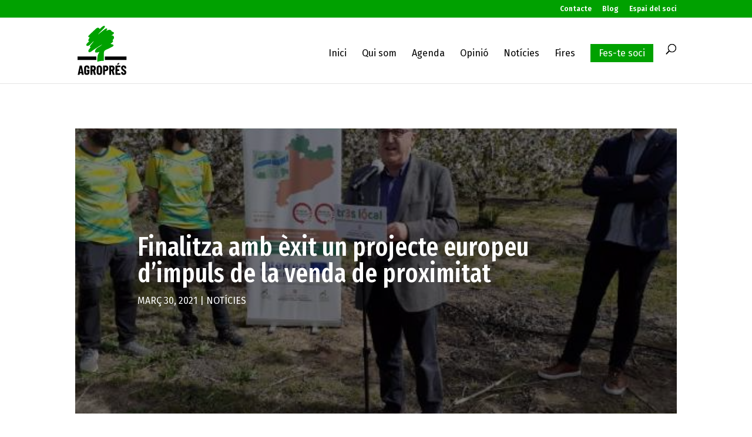

--- FILE ---
content_type: text/html; charset=utf-8
request_url: https://www.google.com/recaptcha/api2/anchor?ar=1&k=6LcZMUIoAAAAAOq_pzYT61mAfq5U5TsFAwOIS6MP&co=aHR0cHM6Ly9hZ3JvcHJlcy5jYXQ6NDQz&hl=en&v=PoyoqOPhxBO7pBk68S4YbpHZ&size=invisible&anchor-ms=20000&execute-ms=30000&cb=p99rkb8nn9is
body_size: 48547
content:
<!DOCTYPE HTML><html dir="ltr" lang="en"><head><meta http-equiv="Content-Type" content="text/html; charset=UTF-8">
<meta http-equiv="X-UA-Compatible" content="IE=edge">
<title>reCAPTCHA</title>
<style type="text/css">
/* cyrillic-ext */
@font-face {
  font-family: 'Roboto';
  font-style: normal;
  font-weight: 400;
  font-stretch: 100%;
  src: url(//fonts.gstatic.com/s/roboto/v48/KFO7CnqEu92Fr1ME7kSn66aGLdTylUAMa3GUBHMdazTgWw.woff2) format('woff2');
  unicode-range: U+0460-052F, U+1C80-1C8A, U+20B4, U+2DE0-2DFF, U+A640-A69F, U+FE2E-FE2F;
}
/* cyrillic */
@font-face {
  font-family: 'Roboto';
  font-style: normal;
  font-weight: 400;
  font-stretch: 100%;
  src: url(//fonts.gstatic.com/s/roboto/v48/KFO7CnqEu92Fr1ME7kSn66aGLdTylUAMa3iUBHMdazTgWw.woff2) format('woff2');
  unicode-range: U+0301, U+0400-045F, U+0490-0491, U+04B0-04B1, U+2116;
}
/* greek-ext */
@font-face {
  font-family: 'Roboto';
  font-style: normal;
  font-weight: 400;
  font-stretch: 100%;
  src: url(//fonts.gstatic.com/s/roboto/v48/KFO7CnqEu92Fr1ME7kSn66aGLdTylUAMa3CUBHMdazTgWw.woff2) format('woff2');
  unicode-range: U+1F00-1FFF;
}
/* greek */
@font-face {
  font-family: 'Roboto';
  font-style: normal;
  font-weight: 400;
  font-stretch: 100%;
  src: url(//fonts.gstatic.com/s/roboto/v48/KFO7CnqEu92Fr1ME7kSn66aGLdTylUAMa3-UBHMdazTgWw.woff2) format('woff2');
  unicode-range: U+0370-0377, U+037A-037F, U+0384-038A, U+038C, U+038E-03A1, U+03A3-03FF;
}
/* math */
@font-face {
  font-family: 'Roboto';
  font-style: normal;
  font-weight: 400;
  font-stretch: 100%;
  src: url(//fonts.gstatic.com/s/roboto/v48/KFO7CnqEu92Fr1ME7kSn66aGLdTylUAMawCUBHMdazTgWw.woff2) format('woff2');
  unicode-range: U+0302-0303, U+0305, U+0307-0308, U+0310, U+0312, U+0315, U+031A, U+0326-0327, U+032C, U+032F-0330, U+0332-0333, U+0338, U+033A, U+0346, U+034D, U+0391-03A1, U+03A3-03A9, U+03B1-03C9, U+03D1, U+03D5-03D6, U+03F0-03F1, U+03F4-03F5, U+2016-2017, U+2034-2038, U+203C, U+2040, U+2043, U+2047, U+2050, U+2057, U+205F, U+2070-2071, U+2074-208E, U+2090-209C, U+20D0-20DC, U+20E1, U+20E5-20EF, U+2100-2112, U+2114-2115, U+2117-2121, U+2123-214F, U+2190, U+2192, U+2194-21AE, U+21B0-21E5, U+21F1-21F2, U+21F4-2211, U+2213-2214, U+2216-22FF, U+2308-230B, U+2310, U+2319, U+231C-2321, U+2336-237A, U+237C, U+2395, U+239B-23B7, U+23D0, U+23DC-23E1, U+2474-2475, U+25AF, U+25B3, U+25B7, U+25BD, U+25C1, U+25CA, U+25CC, U+25FB, U+266D-266F, U+27C0-27FF, U+2900-2AFF, U+2B0E-2B11, U+2B30-2B4C, U+2BFE, U+3030, U+FF5B, U+FF5D, U+1D400-1D7FF, U+1EE00-1EEFF;
}
/* symbols */
@font-face {
  font-family: 'Roboto';
  font-style: normal;
  font-weight: 400;
  font-stretch: 100%;
  src: url(//fonts.gstatic.com/s/roboto/v48/KFO7CnqEu92Fr1ME7kSn66aGLdTylUAMaxKUBHMdazTgWw.woff2) format('woff2');
  unicode-range: U+0001-000C, U+000E-001F, U+007F-009F, U+20DD-20E0, U+20E2-20E4, U+2150-218F, U+2190, U+2192, U+2194-2199, U+21AF, U+21E6-21F0, U+21F3, U+2218-2219, U+2299, U+22C4-22C6, U+2300-243F, U+2440-244A, U+2460-24FF, U+25A0-27BF, U+2800-28FF, U+2921-2922, U+2981, U+29BF, U+29EB, U+2B00-2BFF, U+4DC0-4DFF, U+FFF9-FFFB, U+10140-1018E, U+10190-1019C, U+101A0, U+101D0-101FD, U+102E0-102FB, U+10E60-10E7E, U+1D2C0-1D2D3, U+1D2E0-1D37F, U+1F000-1F0FF, U+1F100-1F1AD, U+1F1E6-1F1FF, U+1F30D-1F30F, U+1F315, U+1F31C, U+1F31E, U+1F320-1F32C, U+1F336, U+1F378, U+1F37D, U+1F382, U+1F393-1F39F, U+1F3A7-1F3A8, U+1F3AC-1F3AF, U+1F3C2, U+1F3C4-1F3C6, U+1F3CA-1F3CE, U+1F3D4-1F3E0, U+1F3ED, U+1F3F1-1F3F3, U+1F3F5-1F3F7, U+1F408, U+1F415, U+1F41F, U+1F426, U+1F43F, U+1F441-1F442, U+1F444, U+1F446-1F449, U+1F44C-1F44E, U+1F453, U+1F46A, U+1F47D, U+1F4A3, U+1F4B0, U+1F4B3, U+1F4B9, U+1F4BB, U+1F4BF, U+1F4C8-1F4CB, U+1F4D6, U+1F4DA, U+1F4DF, U+1F4E3-1F4E6, U+1F4EA-1F4ED, U+1F4F7, U+1F4F9-1F4FB, U+1F4FD-1F4FE, U+1F503, U+1F507-1F50B, U+1F50D, U+1F512-1F513, U+1F53E-1F54A, U+1F54F-1F5FA, U+1F610, U+1F650-1F67F, U+1F687, U+1F68D, U+1F691, U+1F694, U+1F698, U+1F6AD, U+1F6B2, U+1F6B9-1F6BA, U+1F6BC, U+1F6C6-1F6CF, U+1F6D3-1F6D7, U+1F6E0-1F6EA, U+1F6F0-1F6F3, U+1F6F7-1F6FC, U+1F700-1F7FF, U+1F800-1F80B, U+1F810-1F847, U+1F850-1F859, U+1F860-1F887, U+1F890-1F8AD, U+1F8B0-1F8BB, U+1F8C0-1F8C1, U+1F900-1F90B, U+1F93B, U+1F946, U+1F984, U+1F996, U+1F9E9, U+1FA00-1FA6F, U+1FA70-1FA7C, U+1FA80-1FA89, U+1FA8F-1FAC6, U+1FACE-1FADC, U+1FADF-1FAE9, U+1FAF0-1FAF8, U+1FB00-1FBFF;
}
/* vietnamese */
@font-face {
  font-family: 'Roboto';
  font-style: normal;
  font-weight: 400;
  font-stretch: 100%;
  src: url(//fonts.gstatic.com/s/roboto/v48/KFO7CnqEu92Fr1ME7kSn66aGLdTylUAMa3OUBHMdazTgWw.woff2) format('woff2');
  unicode-range: U+0102-0103, U+0110-0111, U+0128-0129, U+0168-0169, U+01A0-01A1, U+01AF-01B0, U+0300-0301, U+0303-0304, U+0308-0309, U+0323, U+0329, U+1EA0-1EF9, U+20AB;
}
/* latin-ext */
@font-face {
  font-family: 'Roboto';
  font-style: normal;
  font-weight: 400;
  font-stretch: 100%;
  src: url(//fonts.gstatic.com/s/roboto/v48/KFO7CnqEu92Fr1ME7kSn66aGLdTylUAMa3KUBHMdazTgWw.woff2) format('woff2');
  unicode-range: U+0100-02BA, U+02BD-02C5, U+02C7-02CC, U+02CE-02D7, U+02DD-02FF, U+0304, U+0308, U+0329, U+1D00-1DBF, U+1E00-1E9F, U+1EF2-1EFF, U+2020, U+20A0-20AB, U+20AD-20C0, U+2113, U+2C60-2C7F, U+A720-A7FF;
}
/* latin */
@font-face {
  font-family: 'Roboto';
  font-style: normal;
  font-weight: 400;
  font-stretch: 100%;
  src: url(//fonts.gstatic.com/s/roboto/v48/KFO7CnqEu92Fr1ME7kSn66aGLdTylUAMa3yUBHMdazQ.woff2) format('woff2');
  unicode-range: U+0000-00FF, U+0131, U+0152-0153, U+02BB-02BC, U+02C6, U+02DA, U+02DC, U+0304, U+0308, U+0329, U+2000-206F, U+20AC, U+2122, U+2191, U+2193, U+2212, U+2215, U+FEFF, U+FFFD;
}
/* cyrillic-ext */
@font-face {
  font-family: 'Roboto';
  font-style: normal;
  font-weight: 500;
  font-stretch: 100%;
  src: url(//fonts.gstatic.com/s/roboto/v48/KFO7CnqEu92Fr1ME7kSn66aGLdTylUAMa3GUBHMdazTgWw.woff2) format('woff2');
  unicode-range: U+0460-052F, U+1C80-1C8A, U+20B4, U+2DE0-2DFF, U+A640-A69F, U+FE2E-FE2F;
}
/* cyrillic */
@font-face {
  font-family: 'Roboto';
  font-style: normal;
  font-weight: 500;
  font-stretch: 100%;
  src: url(//fonts.gstatic.com/s/roboto/v48/KFO7CnqEu92Fr1ME7kSn66aGLdTylUAMa3iUBHMdazTgWw.woff2) format('woff2');
  unicode-range: U+0301, U+0400-045F, U+0490-0491, U+04B0-04B1, U+2116;
}
/* greek-ext */
@font-face {
  font-family: 'Roboto';
  font-style: normal;
  font-weight: 500;
  font-stretch: 100%;
  src: url(//fonts.gstatic.com/s/roboto/v48/KFO7CnqEu92Fr1ME7kSn66aGLdTylUAMa3CUBHMdazTgWw.woff2) format('woff2');
  unicode-range: U+1F00-1FFF;
}
/* greek */
@font-face {
  font-family: 'Roboto';
  font-style: normal;
  font-weight: 500;
  font-stretch: 100%;
  src: url(//fonts.gstatic.com/s/roboto/v48/KFO7CnqEu92Fr1ME7kSn66aGLdTylUAMa3-UBHMdazTgWw.woff2) format('woff2');
  unicode-range: U+0370-0377, U+037A-037F, U+0384-038A, U+038C, U+038E-03A1, U+03A3-03FF;
}
/* math */
@font-face {
  font-family: 'Roboto';
  font-style: normal;
  font-weight: 500;
  font-stretch: 100%;
  src: url(//fonts.gstatic.com/s/roboto/v48/KFO7CnqEu92Fr1ME7kSn66aGLdTylUAMawCUBHMdazTgWw.woff2) format('woff2');
  unicode-range: U+0302-0303, U+0305, U+0307-0308, U+0310, U+0312, U+0315, U+031A, U+0326-0327, U+032C, U+032F-0330, U+0332-0333, U+0338, U+033A, U+0346, U+034D, U+0391-03A1, U+03A3-03A9, U+03B1-03C9, U+03D1, U+03D5-03D6, U+03F0-03F1, U+03F4-03F5, U+2016-2017, U+2034-2038, U+203C, U+2040, U+2043, U+2047, U+2050, U+2057, U+205F, U+2070-2071, U+2074-208E, U+2090-209C, U+20D0-20DC, U+20E1, U+20E5-20EF, U+2100-2112, U+2114-2115, U+2117-2121, U+2123-214F, U+2190, U+2192, U+2194-21AE, U+21B0-21E5, U+21F1-21F2, U+21F4-2211, U+2213-2214, U+2216-22FF, U+2308-230B, U+2310, U+2319, U+231C-2321, U+2336-237A, U+237C, U+2395, U+239B-23B7, U+23D0, U+23DC-23E1, U+2474-2475, U+25AF, U+25B3, U+25B7, U+25BD, U+25C1, U+25CA, U+25CC, U+25FB, U+266D-266F, U+27C0-27FF, U+2900-2AFF, U+2B0E-2B11, U+2B30-2B4C, U+2BFE, U+3030, U+FF5B, U+FF5D, U+1D400-1D7FF, U+1EE00-1EEFF;
}
/* symbols */
@font-face {
  font-family: 'Roboto';
  font-style: normal;
  font-weight: 500;
  font-stretch: 100%;
  src: url(//fonts.gstatic.com/s/roboto/v48/KFO7CnqEu92Fr1ME7kSn66aGLdTylUAMaxKUBHMdazTgWw.woff2) format('woff2');
  unicode-range: U+0001-000C, U+000E-001F, U+007F-009F, U+20DD-20E0, U+20E2-20E4, U+2150-218F, U+2190, U+2192, U+2194-2199, U+21AF, U+21E6-21F0, U+21F3, U+2218-2219, U+2299, U+22C4-22C6, U+2300-243F, U+2440-244A, U+2460-24FF, U+25A0-27BF, U+2800-28FF, U+2921-2922, U+2981, U+29BF, U+29EB, U+2B00-2BFF, U+4DC0-4DFF, U+FFF9-FFFB, U+10140-1018E, U+10190-1019C, U+101A0, U+101D0-101FD, U+102E0-102FB, U+10E60-10E7E, U+1D2C0-1D2D3, U+1D2E0-1D37F, U+1F000-1F0FF, U+1F100-1F1AD, U+1F1E6-1F1FF, U+1F30D-1F30F, U+1F315, U+1F31C, U+1F31E, U+1F320-1F32C, U+1F336, U+1F378, U+1F37D, U+1F382, U+1F393-1F39F, U+1F3A7-1F3A8, U+1F3AC-1F3AF, U+1F3C2, U+1F3C4-1F3C6, U+1F3CA-1F3CE, U+1F3D4-1F3E0, U+1F3ED, U+1F3F1-1F3F3, U+1F3F5-1F3F7, U+1F408, U+1F415, U+1F41F, U+1F426, U+1F43F, U+1F441-1F442, U+1F444, U+1F446-1F449, U+1F44C-1F44E, U+1F453, U+1F46A, U+1F47D, U+1F4A3, U+1F4B0, U+1F4B3, U+1F4B9, U+1F4BB, U+1F4BF, U+1F4C8-1F4CB, U+1F4D6, U+1F4DA, U+1F4DF, U+1F4E3-1F4E6, U+1F4EA-1F4ED, U+1F4F7, U+1F4F9-1F4FB, U+1F4FD-1F4FE, U+1F503, U+1F507-1F50B, U+1F50D, U+1F512-1F513, U+1F53E-1F54A, U+1F54F-1F5FA, U+1F610, U+1F650-1F67F, U+1F687, U+1F68D, U+1F691, U+1F694, U+1F698, U+1F6AD, U+1F6B2, U+1F6B9-1F6BA, U+1F6BC, U+1F6C6-1F6CF, U+1F6D3-1F6D7, U+1F6E0-1F6EA, U+1F6F0-1F6F3, U+1F6F7-1F6FC, U+1F700-1F7FF, U+1F800-1F80B, U+1F810-1F847, U+1F850-1F859, U+1F860-1F887, U+1F890-1F8AD, U+1F8B0-1F8BB, U+1F8C0-1F8C1, U+1F900-1F90B, U+1F93B, U+1F946, U+1F984, U+1F996, U+1F9E9, U+1FA00-1FA6F, U+1FA70-1FA7C, U+1FA80-1FA89, U+1FA8F-1FAC6, U+1FACE-1FADC, U+1FADF-1FAE9, U+1FAF0-1FAF8, U+1FB00-1FBFF;
}
/* vietnamese */
@font-face {
  font-family: 'Roboto';
  font-style: normal;
  font-weight: 500;
  font-stretch: 100%;
  src: url(//fonts.gstatic.com/s/roboto/v48/KFO7CnqEu92Fr1ME7kSn66aGLdTylUAMa3OUBHMdazTgWw.woff2) format('woff2');
  unicode-range: U+0102-0103, U+0110-0111, U+0128-0129, U+0168-0169, U+01A0-01A1, U+01AF-01B0, U+0300-0301, U+0303-0304, U+0308-0309, U+0323, U+0329, U+1EA0-1EF9, U+20AB;
}
/* latin-ext */
@font-face {
  font-family: 'Roboto';
  font-style: normal;
  font-weight: 500;
  font-stretch: 100%;
  src: url(//fonts.gstatic.com/s/roboto/v48/KFO7CnqEu92Fr1ME7kSn66aGLdTylUAMa3KUBHMdazTgWw.woff2) format('woff2');
  unicode-range: U+0100-02BA, U+02BD-02C5, U+02C7-02CC, U+02CE-02D7, U+02DD-02FF, U+0304, U+0308, U+0329, U+1D00-1DBF, U+1E00-1E9F, U+1EF2-1EFF, U+2020, U+20A0-20AB, U+20AD-20C0, U+2113, U+2C60-2C7F, U+A720-A7FF;
}
/* latin */
@font-face {
  font-family: 'Roboto';
  font-style: normal;
  font-weight: 500;
  font-stretch: 100%;
  src: url(//fonts.gstatic.com/s/roboto/v48/KFO7CnqEu92Fr1ME7kSn66aGLdTylUAMa3yUBHMdazQ.woff2) format('woff2');
  unicode-range: U+0000-00FF, U+0131, U+0152-0153, U+02BB-02BC, U+02C6, U+02DA, U+02DC, U+0304, U+0308, U+0329, U+2000-206F, U+20AC, U+2122, U+2191, U+2193, U+2212, U+2215, U+FEFF, U+FFFD;
}
/* cyrillic-ext */
@font-face {
  font-family: 'Roboto';
  font-style: normal;
  font-weight: 900;
  font-stretch: 100%;
  src: url(//fonts.gstatic.com/s/roboto/v48/KFO7CnqEu92Fr1ME7kSn66aGLdTylUAMa3GUBHMdazTgWw.woff2) format('woff2');
  unicode-range: U+0460-052F, U+1C80-1C8A, U+20B4, U+2DE0-2DFF, U+A640-A69F, U+FE2E-FE2F;
}
/* cyrillic */
@font-face {
  font-family: 'Roboto';
  font-style: normal;
  font-weight: 900;
  font-stretch: 100%;
  src: url(//fonts.gstatic.com/s/roboto/v48/KFO7CnqEu92Fr1ME7kSn66aGLdTylUAMa3iUBHMdazTgWw.woff2) format('woff2');
  unicode-range: U+0301, U+0400-045F, U+0490-0491, U+04B0-04B1, U+2116;
}
/* greek-ext */
@font-face {
  font-family: 'Roboto';
  font-style: normal;
  font-weight: 900;
  font-stretch: 100%;
  src: url(//fonts.gstatic.com/s/roboto/v48/KFO7CnqEu92Fr1ME7kSn66aGLdTylUAMa3CUBHMdazTgWw.woff2) format('woff2');
  unicode-range: U+1F00-1FFF;
}
/* greek */
@font-face {
  font-family: 'Roboto';
  font-style: normal;
  font-weight: 900;
  font-stretch: 100%;
  src: url(//fonts.gstatic.com/s/roboto/v48/KFO7CnqEu92Fr1ME7kSn66aGLdTylUAMa3-UBHMdazTgWw.woff2) format('woff2');
  unicode-range: U+0370-0377, U+037A-037F, U+0384-038A, U+038C, U+038E-03A1, U+03A3-03FF;
}
/* math */
@font-face {
  font-family: 'Roboto';
  font-style: normal;
  font-weight: 900;
  font-stretch: 100%;
  src: url(//fonts.gstatic.com/s/roboto/v48/KFO7CnqEu92Fr1ME7kSn66aGLdTylUAMawCUBHMdazTgWw.woff2) format('woff2');
  unicode-range: U+0302-0303, U+0305, U+0307-0308, U+0310, U+0312, U+0315, U+031A, U+0326-0327, U+032C, U+032F-0330, U+0332-0333, U+0338, U+033A, U+0346, U+034D, U+0391-03A1, U+03A3-03A9, U+03B1-03C9, U+03D1, U+03D5-03D6, U+03F0-03F1, U+03F4-03F5, U+2016-2017, U+2034-2038, U+203C, U+2040, U+2043, U+2047, U+2050, U+2057, U+205F, U+2070-2071, U+2074-208E, U+2090-209C, U+20D0-20DC, U+20E1, U+20E5-20EF, U+2100-2112, U+2114-2115, U+2117-2121, U+2123-214F, U+2190, U+2192, U+2194-21AE, U+21B0-21E5, U+21F1-21F2, U+21F4-2211, U+2213-2214, U+2216-22FF, U+2308-230B, U+2310, U+2319, U+231C-2321, U+2336-237A, U+237C, U+2395, U+239B-23B7, U+23D0, U+23DC-23E1, U+2474-2475, U+25AF, U+25B3, U+25B7, U+25BD, U+25C1, U+25CA, U+25CC, U+25FB, U+266D-266F, U+27C0-27FF, U+2900-2AFF, U+2B0E-2B11, U+2B30-2B4C, U+2BFE, U+3030, U+FF5B, U+FF5D, U+1D400-1D7FF, U+1EE00-1EEFF;
}
/* symbols */
@font-face {
  font-family: 'Roboto';
  font-style: normal;
  font-weight: 900;
  font-stretch: 100%;
  src: url(//fonts.gstatic.com/s/roboto/v48/KFO7CnqEu92Fr1ME7kSn66aGLdTylUAMaxKUBHMdazTgWw.woff2) format('woff2');
  unicode-range: U+0001-000C, U+000E-001F, U+007F-009F, U+20DD-20E0, U+20E2-20E4, U+2150-218F, U+2190, U+2192, U+2194-2199, U+21AF, U+21E6-21F0, U+21F3, U+2218-2219, U+2299, U+22C4-22C6, U+2300-243F, U+2440-244A, U+2460-24FF, U+25A0-27BF, U+2800-28FF, U+2921-2922, U+2981, U+29BF, U+29EB, U+2B00-2BFF, U+4DC0-4DFF, U+FFF9-FFFB, U+10140-1018E, U+10190-1019C, U+101A0, U+101D0-101FD, U+102E0-102FB, U+10E60-10E7E, U+1D2C0-1D2D3, U+1D2E0-1D37F, U+1F000-1F0FF, U+1F100-1F1AD, U+1F1E6-1F1FF, U+1F30D-1F30F, U+1F315, U+1F31C, U+1F31E, U+1F320-1F32C, U+1F336, U+1F378, U+1F37D, U+1F382, U+1F393-1F39F, U+1F3A7-1F3A8, U+1F3AC-1F3AF, U+1F3C2, U+1F3C4-1F3C6, U+1F3CA-1F3CE, U+1F3D4-1F3E0, U+1F3ED, U+1F3F1-1F3F3, U+1F3F5-1F3F7, U+1F408, U+1F415, U+1F41F, U+1F426, U+1F43F, U+1F441-1F442, U+1F444, U+1F446-1F449, U+1F44C-1F44E, U+1F453, U+1F46A, U+1F47D, U+1F4A3, U+1F4B0, U+1F4B3, U+1F4B9, U+1F4BB, U+1F4BF, U+1F4C8-1F4CB, U+1F4D6, U+1F4DA, U+1F4DF, U+1F4E3-1F4E6, U+1F4EA-1F4ED, U+1F4F7, U+1F4F9-1F4FB, U+1F4FD-1F4FE, U+1F503, U+1F507-1F50B, U+1F50D, U+1F512-1F513, U+1F53E-1F54A, U+1F54F-1F5FA, U+1F610, U+1F650-1F67F, U+1F687, U+1F68D, U+1F691, U+1F694, U+1F698, U+1F6AD, U+1F6B2, U+1F6B9-1F6BA, U+1F6BC, U+1F6C6-1F6CF, U+1F6D3-1F6D7, U+1F6E0-1F6EA, U+1F6F0-1F6F3, U+1F6F7-1F6FC, U+1F700-1F7FF, U+1F800-1F80B, U+1F810-1F847, U+1F850-1F859, U+1F860-1F887, U+1F890-1F8AD, U+1F8B0-1F8BB, U+1F8C0-1F8C1, U+1F900-1F90B, U+1F93B, U+1F946, U+1F984, U+1F996, U+1F9E9, U+1FA00-1FA6F, U+1FA70-1FA7C, U+1FA80-1FA89, U+1FA8F-1FAC6, U+1FACE-1FADC, U+1FADF-1FAE9, U+1FAF0-1FAF8, U+1FB00-1FBFF;
}
/* vietnamese */
@font-face {
  font-family: 'Roboto';
  font-style: normal;
  font-weight: 900;
  font-stretch: 100%;
  src: url(//fonts.gstatic.com/s/roboto/v48/KFO7CnqEu92Fr1ME7kSn66aGLdTylUAMa3OUBHMdazTgWw.woff2) format('woff2');
  unicode-range: U+0102-0103, U+0110-0111, U+0128-0129, U+0168-0169, U+01A0-01A1, U+01AF-01B0, U+0300-0301, U+0303-0304, U+0308-0309, U+0323, U+0329, U+1EA0-1EF9, U+20AB;
}
/* latin-ext */
@font-face {
  font-family: 'Roboto';
  font-style: normal;
  font-weight: 900;
  font-stretch: 100%;
  src: url(//fonts.gstatic.com/s/roboto/v48/KFO7CnqEu92Fr1ME7kSn66aGLdTylUAMa3KUBHMdazTgWw.woff2) format('woff2');
  unicode-range: U+0100-02BA, U+02BD-02C5, U+02C7-02CC, U+02CE-02D7, U+02DD-02FF, U+0304, U+0308, U+0329, U+1D00-1DBF, U+1E00-1E9F, U+1EF2-1EFF, U+2020, U+20A0-20AB, U+20AD-20C0, U+2113, U+2C60-2C7F, U+A720-A7FF;
}
/* latin */
@font-face {
  font-family: 'Roboto';
  font-style: normal;
  font-weight: 900;
  font-stretch: 100%;
  src: url(//fonts.gstatic.com/s/roboto/v48/KFO7CnqEu92Fr1ME7kSn66aGLdTylUAMa3yUBHMdazQ.woff2) format('woff2');
  unicode-range: U+0000-00FF, U+0131, U+0152-0153, U+02BB-02BC, U+02C6, U+02DA, U+02DC, U+0304, U+0308, U+0329, U+2000-206F, U+20AC, U+2122, U+2191, U+2193, U+2212, U+2215, U+FEFF, U+FFFD;
}

</style>
<link rel="stylesheet" type="text/css" href="https://www.gstatic.com/recaptcha/releases/PoyoqOPhxBO7pBk68S4YbpHZ/styles__ltr.css">
<script nonce="p-YuCBC092isUmnxZankpQ" type="text/javascript">window['__recaptcha_api'] = 'https://www.google.com/recaptcha/api2/';</script>
<script type="text/javascript" src="https://www.gstatic.com/recaptcha/releases/PoyoqOPhxBO7pBk68S4YbpHZ/recaptcha__en.js" nonce="p-YuCBC092isUmnxZankpQ">
      
    </script></head>
<body><div id="rc-anchor-alert" class="rc-anchor-alert"></div>
<input type="hidden" id="recaptcha-token" value="[base64]">
<script type="text/javascript" nonce="p-YuCBC092isUmnxZankpQ">
      recaptcha.anchor.Main.init("[\x22ainput\x22,[\x22bgdata\x22,\x22\x22,\[base64]/[base64]/[base64]/[base64]/[base64]/UltsKytdPUU6KEU8MjA0OD9SW2wrK109RT4+NnwxOTI6KChFJjY0NTEyKT09NTUyOTYmJk0rMTxjLmxlbmd0aCYmKGMuY2hhckNvZGVBdChNKzEpJjY0NTEyKT09NTYzMjA/[base64]/[base64]/[base64]/[base64]/[base64]/[base64]/[base64]\x22,\[base64]\\u003d\x22,\x22w6nChsKAI07DpRJrXBPCpADDpMK5wrXCujrCoMKfw6fClH/CkDLDn2szT8OhFH0wIGnDki9SW24MwrjCucOkAFBQazfCi8OWwp8nPywAVjnCnsOBwo3DlsK5w4TCoC/DvMORw4nCtkZmwojDpcOewoXCpsKyQGPDiMK5woBxw68dworDhMO1w711w7d8AQdYGsOkGjHDoh/[base64]/Do11twppFQ8OwUMO6QXhKecOewpDCiEpweMKkUsOLYcOzw6cnw61vw4zCnHYMwrN7woPDhBvCvMOCBW7CtQ0Vw5rCgMORw61Fw6p1w6JkDsKqwrB/[base64]/w5fCj8OUKsOXV08awqjDjsKdw4PDlsODwpU0w6zDrsOHOcK0w67CgsO+ZgQOw5rChEnCmCPCrUDCuw3CukXCk2wLe2MEwoB3wozDsUJawp3CucO4wqLDu8Okwrcjwpo6FMOHwoxDJ2cFw6ZyMMO9wrlsw600GnAAw5gZdQbCgMO7Nxt+wr3DsB/[base64]/Doi/[base64]/Do2NnB8OoFcKUwoHCjmtCKUHClcOmHS7DnCYjK8Kfw7jDmcKvMBLCvDzDgsKSbMO8EGjDkcOLLsOcwp/DvxoXwrvCnMOGaMKoTcOSwqzCnHVLSTPDrQ3CjhdLwr40w5zCu8KvDMKQZMKYw51FKnRVwqzCq8K7w6HCocOlwrR5OTBdDcOpLMO8wqR1cA1Ywp5Aw77DkMOuwo42wrjDiiZmwrTCgUcKw5XDl8OaG2TDv8O4wpxBw53DuTbCklDDocKEw6lrwo/Ck0zDucOpw40DUcOiCEHCgcOMwoJdPcK/ZcO7w59YwrN+BsOtw5Vaw59ZUQvCsiZOw7ppfWLCpTB0JR3CkxjCgVEKwo4EwpfDkkdYQMOBacKmFTvCrMOtwrbCoUt5woLDt8KxA8OtCcKbdkc2wq/DvcKsN8KYw7M5woERwr7DvRPCqEhnTHkrTsOuw546CcOvw4rDl8Ksw4kyYzlpwpbDnT3CpMKTbHlIKmPCtBDDjSgaTXlew4bDk2p1VcKKa8KRKjfCnMO6w4zDjS/[base64]/DqX7DjnfDljPDusKYAW/DihzCnyvDsDVcwp9dwqdTwpPDpxYiwqDCkltfw5nDqjzCtWXCol7DpMKWw4odw7bDjMKiMCrCjF/DszoZLlbDqMO7wrbClsODNcKow58CwrLDsRU4w5nCl1lTTsKZw6/CvsKIIsKswoIAworDuMOxZsKwwpfCmh3CssO9H1RsJQoqw4DChV/CrsKSwr56w63DkcK9w7nCl8K+w4kNChY/wo4qwqduCiZRWMOoA3DChAt1BcOHwro5w6pJwr3ClS3CnMKcAnPDscKNwoZmw4UwBMOew7rCuVpSVsKawpZrMUnCojUrw5jDoRzCk8KOH8KyV8KPM8O7wrUMwrnChMKzA8OuwqnDr8KVdlgnwr0pwqLDgsOXe8Ocwo1cwrHDvMKlwpAkdH/[base64]/[base64]/CuhZlw5/DuMK9w4jCkGsLD8K1PT1GL14Xw79yZnJaB8KOwpptYEZOSxTDg8O8w4jDmsKWwqFMJTN+wo/CiwbClxrDm8OlwqU6FMOLHHRCw5toP8KOwqYzGcOlw6M7wrDDrUvDgsOQC8O6d8KjGMOIVcKDX8OwwpwwBhLDoV/Dgi1VwpBLwqYZLwkyDsKOYsOtF8KRK8OHbMOOw7TCl2vCtMO9wqs4acK8acKkwp4tMsKoRMO0wpPCrRUOwrkwfCLCjcKkOMO/KsOPwpZew7HCp8OzBTJjV8OFJcOJXMOTN1FQbcKrw6DCp0zClsOuwqUgIcKzMQMRZsOyw4/CvsOkTsKhw7kxP8KQw7wkYhLClm7DmMKiwoorbcOxw5puHF16wqwkUMOYH8OxwrcKa8K2aAcEwp/CpcKfwod0w5HDscKJB1TCn2HCuXVPOsKrw75pwonCt0oYYj43OUpywoA+Cmh+AsKuFXkfQ3/Cs8K/DcOTwoHDjsO2w4vDj0cEH8KPwoDDvTdbIcO+w4xGC1rChANmQm4swrPDtMKtwovDuWDDky5lAMKgQhY0wqfDth5DwojDpTnChG03wpvCsSwSGAPDu25bwoLDimHCisKpwog/[base64]/[base64]/[base64]/ClsOmZ1FyXsKSwqnDj8Kqw5nCosKKKVvCl8Ovw7nCgl3DmxbCnTglc37DgsKKwoBaXcK/[base64]/[base64]/[base64]/[base64]/DoQxpDB/[base64]/CgcK8IlzDpDrCj1jChsO/E8KLw4IEOhjCvxLCk8OUwofCmMORw6XCsEDCg8OMwoLCkMOOwqjCr8K6MsK4fkIHaDzCt8O7w6HDqTpoZAh6MsKGOAYVwp/Dm3jDtMO/wp/DtcONw6DDvQHDp1sXw6fCpUfDlmMJw6jClcOVR8KJwofDj8K2w4EVwpJfw5/CiRs/w4lfwpZ8S8KMwqDDhcOiKsK8wrrCkArCmcKNw4XCn8KXWl7CqsOnwoMCwoUbw7l9woAGw4/DoUvCkcOaw4LDmsKGw73Dv8OFw41HwpbDkwXDuE0Ywo/[base64]/CogrCqcO6w6rCjMK6eyrDjgTCkQ5Kw7Euw5hLGgoFwp7CuMKzYigrT8OnwrUpBVgowoVlBBTCt0RxfMOFwq0vw6EGBcOyT8OuSTdtw77CpSpvVzEDVMOQw409V8OMw6XCllg3woTCg8Oxw45Vw4lhworCkcK5wprCisKYGEfDk8KvwqBDwpNXwpR/wodmT8KTbsOUw6A8w6M6MifCrmDCmsKhZcOkTypbwq4aZcOcVD/Cvm9QVsO+esKyXcOVScOOw67DjMONw5LCiMKBAsOddMOKw4rCiXs/wrLCgzzDqMK3EBrCqXw+G8OnccOtwo/CuQsMOMKgNsODwoVOVcOODBAxAhPCiRtXwofDoMKiwrdTwooZMWxgARrDgk/DpMKew64oQFpewrbDvhjDnl5dcDIFdsOqwpxvEg1WAsOaw4/DoMOhVsK7wrtMNn0rN8Ksw6UlEMKSw7bDrsO2W8OnJg0jwrHDolPClcO8fSrDscOlWm0Hw5zDu0fDqWzDq3c3wpx2woMEwrFAwrvCpzfChSPDk1JAw7s+w60Vw4/[base64]/DusOnw48NwqzCsA1ZwpZOXMOVwqzDqsOBHCrDusO0wotfdMOxdsOlw4XCmGHDjCVtwrzDslMnw5ZbOsKXwrg/[base64]/DhTrCgkYCw5MeDl9lwoPDsh7CiMO0w5fCmCvDj8OJDMKzH8K5w4wnRk8dw4FNw6UmVzzCp2rCkXfDuyjCvAzCjsKzNsOow48wwozDvlHDjcO4wp1ewpfDhsO8SnpuKMO7P8ORw50dw7MZw7pkanvDr0/Ci8OuWg3DvMOcZ2EVw55xV8Oqw6Ztw7Y4YkZLwpvChDLDs2TDnsOUEsOEMGnDmy5Cd8KOw7/DjsOywqLCmmtJDgPDgUDDjcOkw43DoB/CqnnCpMKbRTTDgDXDiVDDuxXDomDDjsKtwp4WNcK/UlXCkkJ2HhfCm8Kaw4Muw68tJ8OUw5Z5woLCkcOxw6APwpbDocKsw67ChmbDvjI8wrPClTbDqF1BQB5+LVIJwpA/WMOcwpMqw7p5wqXCsgHDpUoXGzVCw4DCr8OaIgQEw5rDusKsw5vCnMOhOXbCn8OFS0PCjB/DsHjDhMOLw5vCsXx0wpExeBRXXcK7AnfCiXh4Xy7DoMKBwpLDjMKaRzjDnsO3wpUoAcK5w6TDuMKgw4HClcK5MMOawrNMw6BXwoDCvMKQwpLDnsKUwpXDu8KGwrfCtWVkUjnCqcOeG8KPe3U0w5BwwrHDh8KPwpnDsG/CrMKjwqbChCByDRAWLA3DomjDhMOUwp5Hw45OHMONwrbCmcOBw44lw7hdw5kFwqxmw798IMOWPcKPMcO7aMKaw6UVE8OtUcOOwobDhC/ClsKJHnHCtsKywoNnwoZDQElcSxTDhmZLw57CjMOkQHcQwqHCpTTCoAIUbcKKXxxDYTsuBMKqflJrDsODMsOzC0PDnMObQiLCi8Kpw4wOS1vCu8O/[base64]/w7/Ci8K2MGEfRX9AOsOFEnvDmMOvIWLCtkIScMKOwp7DncOdw4ZvdcK1A8KDwqktw7IhfDXCpcOqw7XCjcK8bWwZw58Aw6XCscKRRMKfPcOjT8KEP8KVMGArwrssa3M3EW/CqUxmw5TDnyRFwoFIFSF/d8OAA8KRwrMhHcKQCDQVwo4BYsODw7gtSMOLw5lEw4EtNT/DqMO/w5lfGsKSw49bQsO/fj3CrGvCpVzCmx7Dny7CqyBpXMOtdMOBw7MHejN6EcOnwq7Cu2toVcKZw5l5GMKxHMOzwqsHwrgOwpEAw7bDiUvClMO9f8K8P8O3GX/DkcKowrhYCWLDhVNBw4xPw4fCpnIawrAIT1FgQWjCoRU/A8KgEcKlw45cTcOAw5rCtsOGwo8pPlfCi8Kcw47DscKwV8K6HTNgN107wqoEw5oOw6tnwqnCkR/CvcKaw4UtwqBKEMOTLibCjR1OwrjCqMK4wo7CqD7CuktDRsK3cMKaP8OtdcOCBkHCmlU1ODU4VmbDlQ5Xwo/[base64]/DonfCs3llwqPDvVRowp1VRx10M07Cs8KiwozCnMKgw4RsL3TDtXhjwrFWU8KpU8Khw4/CiTRVKSLDi2DDqysIw6c0w5PDrSV8a1NcMMOVw4tDw49awr8Xw7/DtmTCowrCtsKHwq/DrwsEa8KRwonDoBcgScOqw4HDtcKMw4jDr2TCiEpaTsOGJsKpPMK7w4LDkMKBFwx2wqLCh8OueH0ICsKeIDLChmYTwqZ5Xks2bcOudGDDtEPCi8K1OcOaWzjChV0vYsK1csKUw7HCt1BzWMO2wq3DtsK/w6XDtWZBwqNHbMOlw5gEXTvDnx9NRVFFw5lSw5QbYsOfKzlEMMK/c0rDhEk7fsOow64Ow7vDtcOhecKKwqrDvMKmwrMENg/Cu8KQwoTCun7CoFglwo8ww4Nyw6LDgl7DscOlAcKfw6odCcOzUMO5wqJ6N8KBw6tVwq3Cj8K/w77CinPCuXxRLcOJw4cKM07Dj8K8IsKLdMOefgoVKnHCtcOBVjolccOaUMOtw6F+LHTDmXoLAjV8wpwAw4MzQMKcbMOiw63DoA/CrFp7cFLDvyDDgMKBBcKVRxcAw5YFIznCgWJLwqsVw4vDgsKYNHTCs2PDm8KrQ8KTZsOSw6Vue8OVJMKhKkLDpSdQHsOCwovCsCs6w4zDs8O4XcKadcKuMF9dw7tyw4I3w6cdOCEnY1LCsQjCr8OqKgccw5zCvcOIwoXChRx2wpczwpXDjB7DkDYKwq/Dv8KfJsK2Z8Kww6BKF8OrwpE4wpXCl8KCfDEifcOPDsKyw7vDjH4awo8zwrXDrE7DjEpbS8Kow79jwpIsHVDDnsOLeH/DkCJ6XcKFNV7DqmPCunjDvylhIMKOAsOxw7DCvMKQwprDoMKwasKuw4PCt0nDtknDiCF7wpNrw6BYwpJqAcK3w4/DtsOtDcK3wrnCqg3DisOsWsKZwpfCvsORw5LCncOew4ZPwpQkw7NSaA/CkiPDtHQ3UcKrFsKkJcK7w4HDtCVswrR1QwjDizQBw4sEUTLCm8Kfw5/CvcODwpnDoygew77CgcKRW8OFw4llwrcBK8KdwostJsO4w5/[base64]/[base64]/Ck8OEw5ojQhPCtjPColF7w5IiPsKEHsOswq9fDFUHQ8KUwpl4CcKYTjDDsA/Dnx0nLzAIZcK8w7lPd8K1wrB/wpZywqrDrHkqwpgOBUDDh8OrVMKNGl/Dhkx4IBjCqGXCmsOBDMO1PRNXQ0/DisONwrXDgxnDgjYdwqzCkCHCssK3wrXCqMOYUsKBwpvDsMKCESkOBcOuw6/DqXtaw43DjnvCt8KHFlbDiVNtUXEuw4LCu0rDkMKqwp/DkHh6wowpwoh4wqg6aUbDjhLDh8Kkw4LDu8K0R8KkQDhLYTXDpsKQHxDDgVoNwoTCnk1Pw5YxR3Z/GgkJwqXCnMKmCicBw4rCp1NEwokBwrzDisO/Uy3Dt8Kaw4bCjirDuV9dw4XCsMKAF8KPwrHCosOawpR+woJXBcO6C8KZDsKVwqbChsOpw53CmEnCgxrCqcOsUsKQwqvCssKJcsOcwr90YiHDhCbDolIMwq/CtjpUwq/Dh8OGAsOpf8O2FinDu2vCj8OlD8OVwoFpw6nCqcKWwqvDtBQ0EcO6DV7CimrCunbCv0fDpFocwq8jO8Kyw6/Dh8Kuwr1lZkrCvw1GMQXDvcOgYcKFZzZCw44FY8OiMcOvw4jCiMO5JCbDosKHwrHDmgRiwofCocOkDsOgFMOfEhTCtMOrUsOwcAwYw74RwrTCncOaI8OHM8OAwoLCohXCuF8dwqXDuRnDqTh/[base64]/wpPCiMOnw5FUMlnCusKCTyBsw50xD1bDryDCj8KdYsK2QsOzbMK5w63CslHDrnnCh8Kiw51xw5hGMsKTwrbCiDLCn0DDtVTCuFbDoCXDg1/DpAFyV1nDpXseMCIAKMOwSgnDvcO9wrjDvcOYwrB6w4YKw5zDhmPCvz5SRMKIABUeaC/CmMOgTzPDssORwpXDgD1GPXXCkMKrwrFuIcKZwpIpwoQzHMOAQjocYcOow5trYX5CwpUYasOjwqcEwop/[base64]/CrsOjcX9ZwpjCk0vCpMKtOMKEWkJBZznDpMKZw7bDmmnCsjrDvMOqwo0wBsOHwr3CvArCsygnw553UMOsw7jCuMO3w6zCoMO4Ry3Du8OBRgfCvg4AH8Kiw68yE0JdOzIQw65xw5YwQH8/wr7DmsO4Nn7Cry0RScOXcVvDoMK0WsO+wocpRWTDtsKbJX/Cu8K/[base64]/[base64]/CrgzDvyh9AMORd8OXw4UsGMOmw6jCqcOuE8OXNld9OV4dQsKfcsOTwpQiPXrCs8Osw74JBzpZw5MsSlDCuG3Diy8Nw4vDn8K9IyrCiyt1U8O2Y8OCw53DkxA+w49Tw6HCijpmSsOcwonCm8Ozwr/CvMKmw7VREMKtwqM1wpjDkQZWdUYrLMKowo/DpsOmwrjCn8KLE0sacXVeBsKBwrNuw7JIwojDvMOQwpzCjW5tw4BBwq7DkcKAw63CsMKFAj0RwpcyOyElwqvDqTQ4wpV0w53ChMK4w6RIPkQLaMO5w6RgwpgPQRJVdsO4w7sWegsDSQ/DkyjDjFsDw7LChxvDvcOzPjtsPcKqw7jDnR/ChRR6VxvDi8OMwqIXwrtNHsKSw5jDssKfwq/CuMOAw6nDvsO+OcObwonDhijDucKvw6BVdsKneA4vwrnDicOow6/Ci1vDi3xsw7vDpnMaw7xYw47Cg8O4OS3CvcOdw5B2wr3Cgk0hew3DkE/Dt8K3w6nCh8KUE8Kow5AwAMOOw4rCq8OqSDvDiE/Cv05bwojDgS7CgsK+Ix1wemPDkMKCG8K6VgLDgTfCrsOWw4ANwqHCtFDCpU4twrLDq0HCmyfDpcO0U8KSwq3DpVgMLXzDh2cXHMONbsOSaFgrXDnDvEM/ZVjCgyE7w7lywr3CqsO6csODwoHChMOFwrHCnXZrc8KrRm/[base64]/DgsKrTsK6woY/w4vCpMKZQ8OhYsKiwqE8dFPCtwFLecKED8OdQ8KFwpgTd13Cu8O/[base64]/Ck3LDhyzCs056IsOkwo56w5nCi8Kxw7TCjE/DtHpoDxpcN2tcQsKsBEFGw4zDssOLBiEeH8OTLSFfwqzDrcOMw6dow4rDvSLDhyPCgMOWIWvDknIFSmsDfFQhwoFUw5PCrk/CisOrwrHCrU4PwrrCkFICw6zDlgktIEbCnFbDp8Kvw5kow53CvMOFwqPDu8KLw4FSbQg7BsKhNXwyw7nCuMOUZcKULMOKA8Oow53ChwYJG8OMS8OwwrVWw4zDtyDDiS/Cp8KmwoHCjjBHO8KITE9eICrCscO3woERw7/CksKlAEfCiwhAHMOKw7wDw6wLwq85wq/DkcOHMkzDrMKsw6nCuFXCrcO6G8O0w6kzw6PCvU/Dq8KTKsKXGUxLScOBwrnDolQTWcKgPMOjwp9Wf8OtHDY3FcOKAMOAw5/DhABCLE4Jw7fDncKdUl3CqcKBwqfDtAHDoHHDjw/CrTM1wp7DqsK1w5jDtTIlC3cOwp12YsKtwqMgwqnCvR7DhRLCp3pxTCjCksKqw47Cu8ONfjfDslDCslfDhSDCucKcQcO/CsOSwq5iIcKdw4JcS8KwwrVqdcK0w5QqSSleen/Dq8O3KRDDl3vDtTPChRvDhE4yGcKwflMxwp7DjMKGw7RKwq96EcO6YhPDuAHClMKuw5ZQRUfCj8O9wrM9X8OcwonDrMKYdcOowoXCuSIrwojDlWtWDsOWwonCu8O6P8K1LMOzw64mU8KAw4J/I8OkwqHDoSfCg8OECXbCvMKrdMKuKMOmw73DvcOJXw/DnsO5w5rCi8O4dsO4woXDnMOMwpNdw4o+EA0cw61+ZGMqdCfDiFPDuMOWJMOAWcOYw5BIDMOjPMONw48Ywq/Dj8KIw7vDjVHDosOcRsKCWh1wfRHDn8OCM8OKw4PDs8OtwrtYw6zCpE0qHxHCqDQzGEMeOn8nw5wBCcOlwrdgIQLCri/CiMOYw4gKw6FcKMKPbGrDtgkue8KRfxwFw6nCqMOUN8KPWGdDwqhZIErCo8KUSAPDn2tswrHCpcKLw7Yow7fDhMKGAsKicAPDlzTCiMKXw63Coz1BwqDCicOuw5TDhzZ9w7ZMw6UjAsKOHcKCw5vDjmF2wokDwonDt3Qzw4LCisOXQjbDpMKLKsOZPkUNIV/[base64]/CvlkRwr99JsOBwrFhCsKmXj/ClTtiwowMw5HDqE9dwoFWIMOnVFzCuBbDrEFVJ1VrwrhywoXCnE9jwrcdw6VlBXHCqsOPQcKTwp/CjxA/ZgF3ICHDpcKUw5TCkcKYw4x6P8O9K0FqwpfDqilTw5vDscKJPALDnsKMwqIwIQTCqzYRw5QJwpjClHY8TMKzTmd0w5IgMsKGwrMkwrJFH8O8L8O2wqpXBhbCoHPCjMKRbcKsSMKXCsK3w77CosKMwqIYw7PDsmQJw5/DgDfCumhXw6s5csKmJnHDncOrwpLDk8KsfcOcb8ONHG0zw4BewogxHMO3w7PDh0/DiAZFbcKWDsKNw7XCsMKmwrXDu8O5wpHClsOYbcOBPw4jBMKwKmLDv8OIw7k9Qj4JUnbDhMKrw6XDoDNcw7Adw6sCeT/CjsO3wozCncKRwqJhC8KHwqvDmn7Dt8K1PAYuwoPDuEAsNcOXw5g1w5E8d8KFRSFkeFF7w7ppwoHCviwYw5bDk8K9IWTDmsKKw5zDp8O6wqbCk8K2wq1KwqhZw5/DjHRdwqHDhQhAw6XDscKiw7d6w4fCijYbwpjCrXDChMKMwoYhw5gmesKoM3Jxw4HCmQ/[base64]/woQNwqdyWMOpwpVNVsKuw7UdNsK/wqV/w65bw4/ClljDvzbCuy/CmcOQNMKWw6lOwrTDr8OUAcOYCBBSEMOzcThrb8OKEsKKRMOcK8OAw5nDi2zDn8KVw5rDl3HDlmFnKSTCiBNJw7E1wrBkwovDi1PCtk/DlMKnScK3wrFPwq7DqcKKw53DvnxDb8KrYcK6w7HCuMKiKBFxFHbCjmsrwqLDunhUw5vCqVPCnlRew4Y7VHTDiMOywrgswqbDt2hnB8KmIcKIHsKLbgNeCsKkeMOEwo5BVgTCi0DCr8KcSVFGP0VmwpoFLcKSw7U+w4bCizcaw5/[base64]/YHbDoCEewqEhwpjCl8O/wr5aYnnCscOzPgtWHlJiwoDDplxowp/[base64]/[base64]/[base64]/ej5nwoLDjiBewqrChBLDrMOmw7gLScOJwplUacKQbsKXw74pw4HDtcKIVA/[base64]/[base64]/CqcKpw6jDvsOhK2jDh8KHwpbDg8KCCTjDvDoEwoJJeMKIw6HDnD5rw4kmVMOMWmcobER/wqzDtB0vAcOnQsKBAEAiTkJlP8OZw77CtMKxbsKTGi9rGk7CoiIdbTLCo8KEwr7CqVrCqXTDtMOIwp/CkifDgUPChcOOF8KUAsKIw5vCr8OsMsOJfcONw5jCng/CuEbCm1EAw4vCl8O1dQtawo7DhR9qw6oVw6p0wqF9AW0qwqIKw4Q1aiVPVGTDjHfDjsOSXRFQwogdagjCuksYVMKTF8Oww5HCmy3CvcKQwq/[base64]/CqMKRC3kxw5bCqzhOG8O0wr3DnsOcwr7CnFTDmMKDBhgewrPDjkxCYcO8woh7wqPChcOew5s8w6FPwpXCgnBtSWjDi8OOLFUXwrjCm8Khfhl/wqjCgnbCpSg7HwrCmnM6ODTCol3CpDpMMjzCnsOEw5TCvxDDtkkLX8Ojw5I7CsOSw5Msw5zDgcOFNxABwq/CnEXDhTbCjnXCtyMVTsOeGMOUwp0cw6rDukF4w7fCpsKrw4jCkDbDvTxkGknCnsOWw5xbDVsRUMK0w7bDm2bDuQwfJiLCqcOCwoHCgcO7TsKPw6/ClXdww5ZOW2wOLHrDiMObaMKCw6R4w5vCiQnCgW3Dk0NbJMKOGlIcTnZHecKle8OUw7DCqC/CvsKrw5EcwoDDkBrDgcO1RsOMAcOIFXJBL0sEw6Q8f3/CqcKSa2gxw5HDvlpAWsOdUEnDhDTDj3MhBsOMPCDDssOpwoTCulknwozDnFFwYMOWKlh+VnLCn8OxwqBsYGnDt8O9wrLCnsO7w4EFwpLCusOiw4nDk3vCtsKaw6zCmT/Cg8K1w5/[base64]/[base64]/CpMO4Y8KKw70iRy1jEQN0YMKDHcOtw4A4wp4Zw6tkNsO2RAZ/Fic6w5nDsQ7DnsOLJC8qcUkUw73CoG9nQWFPaETDtFLCryF8J1IUwpPCmFXCgRVRc2ghfmUGMcKew4Q3QS3CsMKTwq8yw541WcODJcKILhlFIMOdwp8YwrFyw5nChcO1S8OXCl7DvcOqNcKTwpTCgRpzw7XDn0LDujfCksOIw4/CtMOUwo0bw5Q3TyVHwpUtXC5jwqfDksO/HsK1w5/CksK+w4AsOsKaGjJZw7ARPMKzw6Buw4tmIMKfwrNkwoU0wrrDrcK/Nj3Dhx3Co8O4w4DCkX1CDMOww4vDkhFIM0zDozYYw4AcV8Oqw69KAWfDqcKDDzcew5pSUcO/[base64]/KsKKw4PDinnCkcKpN0bDlmrCnCHDt2/[base64]/DvcKRwojChDfDjsKMFsKEw6rClMKtw5nChzQAJ8KYV3dSw45jwr4ywqIiw6lmw5PDpUAmJ8OTwoBQw7hlBWkhwpHDh1HDgcO/[base64]/w6TDu8K8w6/DpgZ9BGzCqcKcVhJ5eMKkcjzCqCjDosOcdSfCtnUYelLCpmXDicODwpTDmsKeJWzCq3sfw4rDm3g9wo7DocO4wp8jwprCozcJUwTDtcOrw5loHMOjwrLDmkzDr8OjAR3DtEQywrjCvMO/w7gUwpAsbMOCKT4LScKfwqUOOMOcSsO8wobCusOnw6rDjx5IJMOQTsKwQinCsmZJwoE/woYZHsO+wrLCnQLCmWJracK+SMKjwpE0FnFADSQqVcK/wr3CimPDtsKDwpDDkzI8eh0bYkt1w6cFw5HDsEZ3wpXDrxnCq07Dr8OmBcOiMcKPwqBbZSnDhsKsGkXDncOfw4LDsxHDr0QUwoXCihIiwp7DjwvDksOOw6xGwpvDisOGw5BDwpwLwr5ow6grDMK/CsOdZHLDv8K4b3kPfMK7w4Miw6vDkljCvx96w4/Cj8O1w7xFG8KmJVXDncOxc8OyfynCtnTCpcKIXwxGKBrDkcO0a0/[base64]/[base64]/w65GJcOOwrjDkE0qZVDCosKlw5J+HMOrRE7DjsKNw4HCjMKTwrFEwr4nS2VcG1jClgTCu23Di1DClMKSP8KgU8OIVWjDhcOVDD7DlHAwVBnCr8OJOMOMwpdQKAwYFcO8T8K/[base64]/Dk0VWw7bDlwZJwp/[base64]/[base64]/DjEItw5PCri4VwqUVPD3DmMKMw4/[base64]/CqW/Dk8KOw53DtcOkIy8mUcORUCjCv8KWw75vw73CrMOHEcKnwq7CmsOPw6MJecKQw4QMHTrDvxstUMKYw5fDjsOFw5YfXVrDvg/DisOBQ37DgSt4asKTOSPDo8OGS8OBMcO9w7NYYcOzw57DuMO9wpHDtzFaLQrDjyAZw6wyw5EGWcOlwpzCqsKmw4Qfw4rCvBcYw4XCm8Kjw67DumgNwolewphIBcKOw6HChArDjXXClMOHe8K0w4zDtsKuCsOzwoPDnsO4wpISw6cSXG7CrcKrKApIwp/CucOtwo/DhMKGwqdpw7XDl8OlwrwWw6PCk8OvwqDDocOyShNBazPDhMKwM8K8eGrDggMqcnfCogNmw7HCmQPCq8OCwrELwqczeGt5W8KHw4gzL0hawozChBIkw7bDrcOqd2pRwrkRw6vDlMOuCMOaw4/[base64]/DmsKVwqEnM8OEw5wqSMOcwoHDtcKfU8KGwrZKwr1hwq/[base64]/[base64]/DonXDon5fw7nDvMOmwofDkQzCpcO6w7XCuFLCkx/DoTjDjcOAVhLDgQfCu8OTwp/ChsK8BsKrWsKEK8OdGMOSw4DCrMO+wrDCuUsIPzwybG99d8KHHsO8w7TDqMOWwqVAwqPDgzY3OsKIFSxQLcOkflJUw5YxwrY/[base64]/CsiExTcKPM8ObdMKQw77DpVhSBEPCtsOLwpoZw7k+wp/CisKcwoIUVlY3cMKgesKVwqdjw7gdwrdVc8KEwp1mw40MwokTw63DjsONBcOFAz1Ow57DtMKUJ8OGfDLDrcOAwrrDtMOpwoMAYsK1wqzDuj7CjcK/w77DisOWfsKNwrzCrsOiDMO1w6vDucO9QsOHwrRsCsKxwrHCjsOMVcO/CcOTIAnDp2EMwpRYw5XChcK+RMKlw43Dv3Z5wprCs8OqwplBWG7CnMOXcsKwwrPCoXfCqB8ewpgtwoITw594eibCqWJOwrbDt8KPKsK+H3fCkcKEwqcyw5TDjyFEwolUFyTCn1/CpxZjwqkfwp9iw6B7c2DCscKfw6whcCk/Y25DPXlRbsOiRS40woF6wqTCr8OTwrBCEjB+w7MTfytXwpvCuMOuGU/[base64]/DjB3DgGIyCcOWHD0YwoAlwpvCjx/CqcOww7N5TMKlaiXDvQbClMK6eFHDh0/CjhgUbcOKR3MEW0jDsMO5w4kJwrETXMOtw5HCvl/DmMOGw6guwqbClFrDkgoxSjTClXc6XsK/[base64]/CvcKeYGTClBvDox7DvMOYwrzCocOZU8KHYcOjw6gtGcObOMKjw60oX0bDrULDscOmw5fDmHYaIMKlw6gCQ2U5GScJw5/Csk3CuVwAbX/DsUXDnMKLw63Dg8KVw7nCj2k2wo7DoHrCssOtw5LDsSZiw7lbccOmw6LCrFcawoDDhMKew5ZdwrHDrlLDiG7Cq2nDgcO7w5zDvAbDtcOSI8ObRyfDjcOJQ8KrNW5YcsKgcMOFw4/DncKOdcKYwojDqsKmXMOHw6R4w4zDtMKzw61/[base64]/Cui8gCWEEw7pZFsKifQQKw4VJw6bDs8OlH8KdRMOmSh7DnsKEVjzCvsOtenohPMOpw5PDqTzDqGUkIcKQbUbCjsKjeSQ0W8OZw5vDpMO4GmdcwqnDhTHDjsKdwpPCr8O7w5ExwrDCswcEw7AXwqh/w5wbWijCq8K8wqcuw6IkCU4cw4A3N8OPwr7CjSBBG8OHfMK5DcKVw7/DusOmAcKMDMKsw4PCqzjCrXLCuzrCqcK1wpzCrsK3ElrDtVFGV8OJwrbCrmgGZSlfODpwRcOSwrJ/Fk8LHkZBw48Qw5dQwrNVMMOxw7gtBcKVwpctwoPCncOYRylSYAzCpTdcw7LCscKIKFUNwrh9cMOCw4/[base64]/[base64]/DlMORwqpfW8KwfcKQw6PDnnTCpMKOwq0lB8KCfVJ7w7Yjw5laa8OyIHE1w6wrJ8OpScO6DhTCgWRlZ8OhNn/[base64]/Cr8KSw5JCw7ZWw4BnY2jDh2jChsK/bcOAwpkvw7rDqUjDsMOFDDIOO8OOacOsJHDCi8OKNTkkN8O6woJJM0PDmnNNwoBHfcKgEC0Kw47DkEjClcOowp1vTcOuwqrCkH8Dw7lXXMOdRR3DmnHCnlkHTTjCrMKaw5/DuiceR2oQI8Knwr0owpNkw5XDtXcXOwLDiD3Dq8KKYw7DtsOqwp4AwoYQwoQSwp5YUsK5anZAesODw7fCu1Abw7LDpsOFwr5tUcKqJsOQw48UwqDCjy7ChMKvw57DnMOdwpJ7w4fDkMKxdTtXw5/CnMKGw7cyTsOiQiYAwps4YnHDlsO6w41cAcOvdyZ0w77CrWtBW2x/HsOywrrDsAV2w54zYcKZfcO7wp/DrVDCggjCuMOZSMK7CgzDpMK8w7fCphQEwqJDwrY6NMKZw4Y4UB/DpG0IcmBXEcKuw6bCsAVBD3hOwpbDtsKIW8Ovw53Dk3fDqhvCosOOwrBddD1ZwrADFMKlbMOvw5jDhwURY8K5w4B6f8OYw7LDpgHDhy7Cp1YHLsOowpINw45SwrQhLWnCpMO2C38NMsOCSTskw709BHPDksOxwqEcNMOVw4U7w5jDpcKMw6dqw5jCk2/DlsKowoMMwpHCiMKOwp0fwrcDZcONJMKRFGNNwoPDhMK+w4rDj3zCgS5rwo7Ci0J+asKHG1g+wowjwp9hTgnDuEwHw6RMwqLDk8KgwovCmWpxZ8Kxw7XDvsK0GsOkP8Odw5wJwp7CjMOJf8OHRcOHZMKUXh/CsVNowqfDvcKKw5rCnTzCn8OUwrFwEFTDjm5tw4NbfB3CqRnDoMOeeEFvc8KvGsKZwo3DjnZ4wrbCvm3DpkbDqMOAwp4UXXLCmcKNUDFdwqonwqISw6/CscObTQhCwqXCvcK+w54jT2DDvsOww5TDn2hgw4rDg8KeKgVJUcK7D8O1w4vDuG7Du8OowpzDssOuKcOyS8OlUMOJw4fCon3DpXUFwrTCr0RBJDtowpYKQkEew7vCrWbDucK4DcO7ecO8ScOJwqfCscKsfcK1woTCqcOIXsK7wqQ\\u003d\x22],null,[\x22conf\x22,null,\x226LcZMUIoAAAAAOq_pzYT61mAfq5U5TsFAwOIS6MP\x22,0,null,null,null,1,[21,125,63,73,95,87,41,43,42,83,102,105,109,121],[1017145,188],0,null,null,null,null,0,null,0,null,700,1,null,0,\[base64]/76lBhnEnQkZnOKMAhnM8xEZ\x22,0,0,null,null,1,null,0,0,null,null,null,0],\x22https://agropres.cat:443\x22,null,[3,1,1],null,null,null,1,3600,[\x22https://www.google.com/intl/en/policies/privacy/\x22,\x22https://www.google.com/intl/en/policies/terms/\x22],\x22gTDPB5Rz2xUr/PN5Ac5bg7NpQuBBzgQY1ElerdJ1fvk\\u003d\x22,1,0,null,1,1769377778338,0,0,[217,54,80,176],null,[207,149,168],\x22RC-6QKdKBISScfB_g\x22,null,null,null,null,null,\x220dAFcWeA7Js_axAcleYJtSQZHf-Rhl9NkG8JdS_3rWpJT2K52pZkXMD7YhK4ZEA5AsnyzzvlgHn_zDjwQAM25j-jaA6ehBp5E28w\x22,1769460578271]");
    </script></body></html>

--- FILE ---
content_type: text/css; charset=utf-8
request_url: https://agropres.cat/wp-content/cache/min/1/wp-content/themes/dms3divi/style.css?ver=1756206645
body_size: 227
content:
.leadinModal{z-index:999999!important}@media (max-width:980px){.row-inversa-mobil{display:flex;flex-direction:column-reverse}}.et_pb_bg_layout_dark .gform_wrapper.gravity-theme .field_description_below .gfield_consent_description,.et_pb_bg_layout_dark .gform_wrapper.gravity-theme .gfield_consent_description{border:rgba(255,255,255,1) solid 1px!important}.gform_wrapper.gravity-theme .field_description_below .gfield_consent_description,.gform_wrapper.gravity-theme .gfield_consent_description{border:rgba(210,210,210,1) solid 1px;background-color:rgba(255,255,255,.15);padding:5px 10px;font-size:12px;line-height:1.3em;max-width:450px;font-weight:400;max-height:100px;overflow:scroll}.et_pb_row.dms3breadcrumbs{font-size:14px;padding:4px 0 4px}.dms3breadcrumbs a{text-decoration:underline}.home .et_pb_row.dms3breadcrumbs{display:none}@media (max-width:980px){.mobil-invers{display:flex;flex-direction:column-reverse}.mobil-invers>div:last-child{margin-bottom:30px!important}.mobil-invers>div:first-child{margin-bottom:0}}

--- FILE ---
content_type: text/css; charset=utf-8
request_url: https://agropres.cat/wp-content/et-cache/global/et-divi-customizer-global.min.css?ver=1769327421
body_size: 3739
content:
body,.et_pb_column_1_2 .et_quote_content blockquote cite,.et_pb_column_1_2 .et_link_content a.et_link_main_url,.et_pb_column_1_3 .et_quote_content blockquote cite,.et_pb_column_3_8 .et_quote_content blockquote cite,.et_pb_column_1_4 .et_quote_content blockquote cite,.et_pb_blog_grid .et_quote_content blockquote cite,.et_pb_column_1_3 .et_link_content a.et_link_main_url,.et_pb_column_3_8 .et_link_content a.et_link_main_url,.et_pb_column_1_4 .et_link_content a.et_link_main_url,.et_pb_blog_grid .et_link_content a.et_link_main_url,body .et_pb_bg_layout_light .et_pb_post p,body .et_pb_bg_layout_dark .et_pb_post p{font-size:16px}.et_pb_slide_content,.et_pb_best_value{font-size:18px}body{color:#000000}h1,h2,h3,h4,h5,h6{color:#000000}#et_search_icon:hover,.mobile_menu_bar:before,.mobile_menu_bar:after,.et_toggle_slide_menu:after,.et-social-icon a:hover,.et_pb_sum,.et_pb_pricing li a,.et_pb_pricing_table_button,.et_overlay:before,.entry-summary p.price ins,.et_pb_member_social_links a:hover,.et_pb_widget li a:hover,.et_pb_filterable_portfolio .et_pb_portfolio_filters li a.active,.et_pb_filterable_portfolio .et_pb_portofolio_pagination ul li a.active,.et_pb_gallery .et_pb_gallery_pagination ul li a.active,.wp-pagenavi span.current,.wp-pagenavi a:hover,.nav-single a,.tagged_as a,.posted_in a{color:#00a100}.et_pb_contact_submit,.et_password_protected_form .et_submit_button,.et_pb_bg_layout_light .et_pb_newsletter_button,.comment-reply-link,.form-submit .et_pb_button,.et_pb_bg_layout_light .et_pb_promo_button,.et_pb_bg_layout_light .et_pb_more_button,.et_pb_contact p input[type="checkbox"]:checked+label i:before,.et_pb_bg_layout_light.et_pb_module.et_pb_button{color:#00a100}.footer-widget h4{color:#00a100}.et-search-form,.nav li ul,.et_mobile_menu,.footer-widget li:before,.et_pb_pricing li:before,blockquote{border-color:#00a100}.et_pb_counter_amount,.et_pb_featured_table .et_pb_pricing_heading,.et_quote_content,.et_link_content,.et_audio_content,.et_pb_post_slider.et_pb_bg_layout_dark,.et_slide_in_menu_container,.et_pb_contact p input[type="radio"]:checked+label i:before{background-color:#00a100}a{color:#00a100}.et_secondary_nav_enabled #page-container #top-header{background-color:#00a100!important}#et-secondary-nav li ul{background-color:#00a100}.et_header_style_centered .mobile_nav .select_page,.et_header_style_split .mobile_nav .select_page,.et_nav_text_color_light #top-menu>li>a,.et_nav_text_color_dark #top-menu>li>a,#top-menu a,.et_mobile_menu li a,.et_nav_text_color_light .et_mobile_menu li a,.et_nav_text_color_dark .et_mobile_menu li a,#et_search_icon:before,.et_search_form_container input,span.et_close_search_field:after,#et-top-navigation .et-cart-info{color:#000000}.et_search_form_container input::-moz-placeholder{color:#000000}.et_search_form_container input::-webkit-input-placeholder{color:#000000}.et_search_form_container input:-ms-input-placeholder{color:#000000}#top-menu li a{font-size:16px}body.et_vertical_nav .container.et_search_form_container .et-search-form input{font-size:16px!important}#top-menu li.current-menu-ancestor>a,#top-menu li.current-menu-item>a,#top-menu li.current_page_item>a{color:#00a100}#main-footer{background-color:#000000}#main-footer .footer-widget h4,#main-footer .widget_block h1,#main-footer .widget_block h2,#main-footer .widget_block h3,#main-footer .widget_block h4,#main-footer .widget_block h5,#main-footer .widget_block h6{color:#00a100}.footer-widget li:before{border-color:#00a100}#footer-widgets .footer-widget li:before{top:10.6px}#footer-bottom{background-color:#00a100}#footer-info,#footer-info a{color:rgba(255,255,255,0.75)}#footer-info{font-size:12px}body .et_pb_button{font-size:18px;background-color:#00a100;border-width:0px!important;border-radius:0px}body.et_pb_button_helper_class .et_pb_button,body.et_pb_button_helper_class .et_pb_module.et_pb_button{color:#ffffff}body .et_pb_button:after{content:'';font-size:18px}body .et_pb_bg_layout_light.et_pb_button:hover,body .et_pb_bg_layout_light .et_pb_button:hover,body .et_pb_button:hover{color:#00a100!important;background-color:rgba(0,161,0,0.15);border-radius:0px}@media only screen and (min-width:981px){.et_header_style_left #et-top-navigation,.et_header_style_split #et-top-navigation{padding:45px 0 0 0}.et_header_style_left #et-top-navigation nav>ul>li>a,.et_header_style_split #et-top-navigation nav>ul>li>a{padding-bottom:45px}.et_header_style_split .centered-inline-logo-wrap{width:89px;margin:-89px 0}.et_header_style_split .centered-inline-logo-wrap #logo{max-height:89px}.et_pb_svg_logo.et_header_style_split .centered-inline-logo-wrap #logo{height:89px}.et_header_style_centered #top-menu>li>a{padding-bottom:16px}.et_header_style_slide #et-top-navigation,.et_header_style_fullscreen #et-top-navigation{padding:36px 0 36px 0!important}.et_header_style_centered #main-header .logo_container{height:89px}#logo{max-height:75%}.et_pb_svg_logo #logo{height:75%}.et_fixed_nav #page-container .et-fixed-header#top-header{background-color:#00a100!important}.et_fixed_nav #page-container .et-fixed-header#top-header #et-secondary-nav li ul{background-color:#00a100}.et-fixed-header #top-menu a,.et-fixed-header #et_search_icon:before,.et-fixed-header #et_top_search .et-search-form input,.et-fixed-header .et_search_form_container input,.et-fixed-header .et_close_search_field:after,.et-fixed-header #et-top-navigation .et-cart-info{color:#000000!important}.et-fixed-header .et_search_form_container input::-moz-placeholder{color:#000000!important}.et-fixed-header .et_search_form_container input::-webkit-input-placeholder{color:#000000!important}.et-fixed-header .et_search_form_container input:-ms-input-placeholder{color:#000000!important}.et-fixed-header #top-menu li.current-menu-ancestor>a,.et-fixed-header #top-menu li.current-menu-item>a,.et-fixed-header #top-menu li.current_page_item>a{color:#00a100!important}}@media only screen and (min-width:1350px){.et_pb_row{padding:27px 0}.et_pb_section{padding:54px 0}.single.et_pb_pagebuilder_layout.et_full_width_page .et_post_meta_wrapper{padding-top:81px}.et_pb_fullwidth_section{padding:0}}h1,h1.et_pb_contact_main_title,.et_pb_title_container h1{font-size:45px}h2,.product .related h2,.et_pb_column_1_2 .et_quote_content blockquote p{font-size:38px}h3{font-size:32px}h4,.et_pb_circle_counter h3,.et_pb_number_counter h3,.et_pb_column_1_3 .et_pb_post h2,.et_pb_column_1_4 .et_pb_post h2,.et_pb_blog_grid h2,.et_pb_column_1_3 .et_quote_content blockquote p,.et_pb_column_3_8 .et_quote_content blockquote p,.et_pb_column_1_4 .et_quote_content blockquote p,.et_pb_blog_grid .et_quote_content blockquote p,.et_pb_column_1_3 .et_link_content h2,.et_pb_column_3_8 .et_link_content h2,.et_pb_column_1_4 .et_link_content h2,.et_pb_blog_grid .et_link_content h2,.et_pb_column_1_3 .et_audio_content h2,.et_pb_column_3_8 .et_audio_content h2,.et_pb_column_1_4 .et_audio_content h2,.et_pb_blog_grid .et_audio_content h2,.et_pb_column_3_8 .et_pb_audio_module_content h2,.et_pb_column_1_3 .et_pb_audio_module_content h2,.et_pb_gallery_grid .et_pb_gallery_item h3,.et_pb_portfolio_grid .et_pb_portfolio_item h2,.et_pb_filterable_portfolio_grid .et_pb_portfolio_item h2{font-size:27px}h5{font-size:23px}h6{font-size:21px}.et_pb_slide_description .et_pb_slide_title{font-size:68px}.et_pb_gallery_grid .et_pb_gallery_item h3,.et_pb_portfolio_grid .et_pb_portfolio_item h2,.et_pb_filterable_portfolio_grid .et_pb_portfolio_item h2,.et_pb_column_1_4 .et_pb_audio_module_content h2{font-size:23px}	h1,h2,h3,h4,h5,h6{font-family:'Fira Sans Extra Condensed',Helvetica,Arial,Lucida,sans-serif}body,input,textarea,select{font-family:'Fira Sans',Helvetica,Arial,Lucida,sans-serif}#dipi-injected-after-nav .et_pb_promo{align-items:center}#dipi-injected-after-nav .et_pb_button{background-color:white;color:#00a100}#dipi-injected-after-nav .et_pb_button:hover{opacity:0.5}#pmpro_account-links a{font-size:0px}#pmpro_account-links a:after{content:"Visualitza i imprimeix el teu carnet de soci";font-size:16px}#pmpro_user_fields h2{display:flex;flex-direction:column}#pmpro_user_fields .pmpro_checkout-h2-name{margin-bottom:0!important}#pmpro_user_fields .pmpro_checkout-h2-msg{padding:20px 0 20px 0!important;font-size:16px!important}#pmpro_user_fields .pmpro_checkout-h2-msg a{margin-left:5px!important;padding:8px 16px!important;background-color:#00a100!important;color:white!important}#pmpro_user_fields .pmpro_checkout-h2-msg a:hover{background-color:rgba(0,161,0,0.15)!important}.cli_cookie_category_single{margin-bottom:30px}table.cookielawinfo-winter,table.cookielawinfo-classic,table.cookielawinfo-classic td,table.cookielawinfo-classic th{font-family:inherit!important;font-size:16px!important}.dipi-readmore-arrow::before{content:"Llegir més"!important;background-color:#00a100!important;font-family:'Fira Sans',Helvetica,Arial,Lucida,sans-serif!important;border-radius:0px!important;padding:7.5px 15px!important;line-height:1.7em!important;border:none;color:white!important;font-weight:400!important;font-size:16px!important;transition:all 0.2s;text-decoration:none}.dipi-readmore-arrow:hover:before{background-color:rgba(0,161,0,0.15)!important;color:#00a100!important;text-decoration:none}.dipi-related-article-bottom .dipi-related-article-arrow{padding:7.5px 15px!important}.dipi-related-article-bottom{display:block;padding-bottom:60px}.pmpro_a-print{background:none!important;color:#00a100;font-size:14px}.pmpro_a-print:after{content:"";font-family:ETmodules;margin-left:5px}.footer-widget .menu{text-align:center}.et_pb_gutters1 #footer-widgets .footer-widget,.et_pb_gutters1 #footer-widgets .footer-widget .fwidget{margin-bottom:30px!important}.footer-widget{display:flex;justify-content:center;flex-direction:column}#footer-widgets .footer-widget li{padding-left:0px}#footer-widgets .footer-widget li:before{display:none}.footer-widget img{width:75%!important}#dipi-footer-menu-social-icons-id{margin-bottom:0px!important}#footer-bottom{padding:10px 0px}@media (max-width:768px){#footer-bottom>.container{flex-direction:column;gap:15px}.footer-widget .menu{text-align:left!important}}#footer-bottom>.container{display:flex;align-items:center;justify-content:space-between}#footer-bottom>.container:after{display:none}#footer-info{height:auto!important;padding-bottom:0px}.dipi-social-icon{padding:5px!important;border-radius:0px!important}.dipi-footer-menu-social-icons a .dipi-icon svg{fill:black!important}.dipi-footer-menu-social-icons a .dipi-icon svg{fill:#00a100!important}.gform_heading{display:none}input.text,input.title,input[type=email],input[type=password],input[type=tel],input[type=text],select,textarea{border:solid 1px black}.gform_wrapper.gravity-theme .gfield_consent_description{max-width:100%!important;height:75px;background-color:rgba(0,161,0,0.15)!important;border:none!important}.et_pb_login_form .et_pb_button{background:white!important;color:#00a100!important;width:auto;float:right}.et_pb_login_form .et_pb_button:hover{opacity:50%}.et_pb_newsletter_form .input,.et_pb_newsletter_form input[type=password],.et_pb_newsletter_form input[type=text],.et_pb_newsletter_form p.et_pb_newsletter_field input[type=text],.et_pb_newsletter_form p.et_pb_newsletter_field textarea,.et_pb_newsletter_form select,.et_pb_newsletter_form textarea{border-radius:0px!important}#pmpro_cancel .pmpro_yeslink{background-color:red!important;color:white;font-weight:400}#pmpro_cancel .pmpro_yeslink:hover{background-color:rgb(255 0 0 / 25%)!important;color:red!important}.pmpro_btn{border:none!important}body,.et_pb_button,#et-top-navigation a{font-weight:400}.dms3breadcrumbs,#pmpro_account-membership .pmpro_actionlinks,#pmpro_account-profile .pmpro_actionlinks,#pmpro_pricing_fields h2,.pmpro_form hr,ul.et_pb_tabs_controls:after,.pmpro_level_name_text,.pmpro_invoice_wrap .pmpro_actions_nav-right,.pmpro_member_log_out,#pmpro_cancel .pmpro_actions_nav,.pmpro_billing_wrap ul,.pmpro_membership_card .navigation{display:none!important}@media (min-width:600px){#zona-logos{display:grid;grid-template-columns:49.5% 49.5%;grid-gap:1%}#zona-logos .et_pb_row:nth-child(2){grid-column-start:1;grid-row-start:2}#zona-logos img{max-height:75px;width:auto}}.et_pb_slide_description,.et_pb_slider_fullwidth_off .et_pb_slide_description{padding-top:18%!important;padding-bottom:18%!important}#mobile_menu .boto-soci a{margin-bottom:0px!important;color:white!important}#mobile_menu .boto-soci{margin-bottom:10px!important}.et_header_style_left #et-top-navigation nav>ul>li.boto-soci>a,.et_header_style_split #et-top-navigation nav>ul>li.boto-soci>a{padding-bottom:0px!important;color:white}.et_header_style_left #et-top-navigation nav>ul>li.boto-soci:hover>a,.et_header_style_split #et-top-navigation nav>ul>li.boto-soci:hover>a{color:#00a100}.et-fixed-header #top-menu li.boto-soci a{color:white!important}.dipi-read-more-button,.pmpro_btn,.pmpro_btn.pmpro_btn-cancel,.pmpro_btn.pmpro_btn-cancel:link,.gform_wrapper.gravity-theme .gform_footer button,.gform_wrapper.gravity-theme .gform_footer input,.gform_wrapper.gravity-theme .gform_page_footer button,.gform_wrapper.gravity-theme .gform_page_footer input{background-color:#00a100!important;font-family:'Fira Sans',Helvetica,Arial,Lucida,sans-serif;border-radius:0px!important;padding:0.3em 1em!important;line-height:1.7em!important;border:none;color:white;font-weight:400;font-size:16px;transition:all 0.2s;text-decoration:none}.dipi-read-more-button:hover,.pmpro_btn:hover,.pmpro_btn.pmpro_btn-cancel:hover,.entry-content a.pmpro_btn.pmpro_btn-cancel:hover,.gform_wrapper.gravity-theme .gform_footer button:hover,.gform_wrapper.gravity-theme .gform_footer input:hover,.gform_wrapper.gravity-theme .gform_page_footer button:hover,.gform_wrapper.gravity-theme .gform_page_footer input:hover{padding:0.3em 1em!important;background-color:rgba(0,161,0,0.15)!important;color:#00a100!important;text-decoration:none}.dipi-read-more-button::after{display:none!important}#pmpro_account #pmpro_account-profile{margin-top:0px!important;padding-top:0px!important}@media (max-width:500px){.sis-columnes,.pmpro_checkout-field-username,.pmpro_change_password-field-password_current,.quatre-columnes,.dues-columnes,.una-columna,.pmpro_checkout:not(#pmpro_pricing_fields):not(#pmpro_payment_information_fields) .pmpro_checkout-field,.pmpro_member_profile_edit-field,.pmpro_change_password-field{grid-column:span 6!important}}@media (min-width:501px){.sis-columnes,.pmpro_checkout-field-username,.pmpro_change_password-field-password_current{grid-column:span 6!important}.quatre-columnes{grid-column:span 4!important}.dues-columnes{grid-column:span 2!important}.una-columna{grid-column:span 1!important}.pmpro_checkout:not(#pmpro_pricing_fields):not(#pmpro_payment_information_fields) .pmpro_checkout-field,.pmpro_member_profile_edit-field,.pmpro_change_password-field{grid-column:span 3}}.pmpro_checkout-field-date{display:grid;grid-template-columns:repeat(3,calc((100% - (10px * 2)) / 3))!important;grid-column-gap:10px;grid-column:span 4}#nif_div{grid-column:span 2}#data_de_naixement_d{grid-column:1/2;grid-row:2/3}form.pmpro_form .pmpro_checkout-field-date input[type=text]{margin-left:0px!important}.pmpro_checkout-field-date label{grid-column:span 3}.pmpro_member_profile_edit-field-.user_email,.pmpro_member_profile_edit-field-.user_email label,.pmpro_member_profile_edit-field-.user_email input{cursor:not-allowed!important}.pmpro_change_password_wrap p.lite{width:200%}#pass-strength-result{display:none!important}#pmpro_account .pmpro_box{border:none}.pmpro_box:not(:last-child){margin-bottom:30px}.pmpro_box h2{margin-bottom:15px!important}.pmpro_checkout_gateway-stripe form.pmpro_form #pmpro_payment_information_fields div#AccountNumber,.pmpro_checkout_gateway-stripe form.pmpro_form #pmpro_payment_information_fields div#Expiry,.pmpro_checkout_gateway-stripe form.pmpro_form #pmpro_payment_information_fields div#CVV,.pmpro_billing_gateway-stripe form.pmpro_form #pmpro_payment_information_fields div#AccountNumber,.pmpro_billing_gateway-stripe form.pmpro_form #pmpro_payment_information_fields div#Expiry,.pmpro_billing_gateway-stripe form.pmpro_form #pmpro_payment_information_fields div#CVV,input.text,input.title,form.pmpro_form input[type=text],form.pmpro_form input[type=password],form.pmpro_form input[type=email],form.pmpro_form input[type=number],form.pmpro_form textarea,form.pmpro_form select,#loginform input[type=text],#loginform input[type=password]{border-radius:0px!important;border-color:black;padding:0.625em 0.4375em;max-width:100%!important;width:100%!important}.pmpro_checkout:not(#pmpro_pricing_fields):not(#pmpro_payment_information_fields)>div,.pmpro_member_profile_edit-fields,.pmpro_change_password-fields{display:grid;grid-template-columns:repeat(6,calc((100% - (15px * 5)) / 6))!important;grid-column-gap:15px}#pmpro_form inputs{max-width:100%!important}.pmpro_asterisk{position:absolute;top:0;left:0}.pmpro_checkout-field:has(.pmpro_asterisk),.pmpro_change_password-field:has(.pmpro_asterisk){position:relative}.pmpro_checkout-field:has(.pmpro_asterisk) label,.pmpro_change_password-field:has(.pmpro_asterisk) label{margin-left:10px!important}.pmpro_asterisk abbr{color:red!important}.pmpro_checkout-field-bemail,.pmpro_checkout-field-bconfirmemail{grid-row-start:1}.pmpro_checkout-field-username{display:none}.pmpro_login_wrap,.pmpro_lost_password_wrap,.pmpro_reset_password_wrap{background-color:#00a100;padding:25px}.pmpro_login_wrap label,.pmpro_lost_password_wrap label,.pmpro_reset_password_wrap label{color:white}.pmpro_login_wrap .login-submit input,.pmpro_lost_password_wrap .pmpro_submit input,.pmpro_reset_password_wrap .pmpro_submit input{background:white!important;color:#00a100!important;width:auto!important;padding:6px 18px!important;border:0!important;font-size:18px!important;width:100%!important}.pmpro_login_wrap .pmpro_actions_nav a,.pmpro_lost_password_wrap .pmpro_actions_nav a,.pmpro_reset_password_wrap .pmpro_actions_nav a{color:white}.pmpro_login_wrap .login-username,.pmpro_login_wrap .login-password,.pmpro_login_wrap .login-remember,.pmpro_lost_password_wrap .login-username,.pmpro_lost_password_wrap .login-password,.pmpro_lost_password_wrap .login-remember{padding:0}.pmpro_login_wrap input,.pmpro_lost_password_wrap input,.pmpro_reset_password_wrap input{border:0}.pmpro_login_wrap p,.pmpro_lost_password_wrap p,.pmpro_reset_password_wrap p{color:white!important}body.pmpro-login .pmpro_login_wrap label,body.pmpro-login .pmpro_lost_password_wrap label{color:black!important}body.pmpro-login .pmpro_login_wrap #wp-submit,body.pmpro-login .pmpro_lost_password_wrap #wp-submit{background-color:#00a100!important;color:white!important;border-radius:0!important}body.pmpro-login .pmpro_login_wrap .pmpro_card_actions,body.pmpro-login .pmpro_lost_password_wrap .pmpro_card_actions{background-color:black}body.pmpro-login .pmpro_lost_password-instructions{color:black!important}

--- FILE ---
content_type: image/svg+xml
request_url: https://agropres.cat/wp-content/uploads/2023/08/logo-agropres.svg
body_size: 6446
content:
<?xml version="1.0" encoding="UTF-8"?>
<svg id="Layer_2" data-name="Layer 2" xmlns="http://www.w3.org/2000/svg" viewBox="0 0 206.31 205.54">
  <defs>
    <style>
      .cls-1 {
        fill: #00a100;
      }
    </style>
  </defs>
  <g id="Layer_1-2" data-name="Layer 1">
    <g>
      <g>
        <path d="m18.16,204.48l-.89-5.37c0-.19-.11-.28-.33-.28h-7.1c-.22,0-.33.09-.33.28l-.89,5.37c-.04.41-.28.61-.73.61H1.34c-.48,0-.67-.24-.56-.73l8.21-37.78c.07-.41.32-.61.73-.61h7.54c.41,0,.65.21.73.61l8.16,37.78.06.22c0,.33-.21.5-.62.5h-6.71c-.45,0-.69-.2-.73-.61Zm-7.32-11.74h5.03c.19,0,.26-.09.22-.28l-2.63-15.26c-.04-.11-.09-.17-.17-.17s-.13.06-.17.17l-2.51,15.26c0,.19.07.28.22.28Z"/>
        <path d="m30.82,202.66c-2.03-1.92-3.04-4.48-3.04-7.68v-18.89c0-3.2,1.01-5.76,3.04-7.68,2.03-1.92,4.72-2.88,8.08-2.88s6.05.97,8.1,2.91c2.05,1.94,3.07,4.51,3.07,7.71v2.12c0,.19-.07.34-.2.48-.13.13-.29.2-.47.2h-6.54c-.19,0-.34-.06-.48-.2-.13-.13-.2-.29-.2-.48v-2.24c0-1.12-.3-2.02-.89-2.71-.6-.69-1.4-1.03-2.4-1.03s-1.75.34-2.35,1.03c-.6.69-.89,1.59-.89,2.71v19c0,1.12.3,2.02.89,2.71.59.69,1.38,1.03,2.35,1.03s1.81-.34,2.4-1.03c.59-.69.89-1.59.89-2.71v-4.47c0-.19-.09-.28-.28-.28h-2.46c-.19,0-.34-.06-.47-.2-.13-.13-.2-.29-.2-.48v-4.97c0-.19.06-.34.2-.48.13-.13.29-.2.47-.2h9.95c.19,0,.34.07.47.2.13.13.2.29.2.48v10.34c0,3.2-1.03,5.76-3.07,7.68s-4.75,2.88-8.1,2.88-6.04-.96-8.08-2.88Z"/>
        <path d="m69.07,204.53l-4.3-15.42c-.08-.15-.17-.22-.28-.22h-1.9c-.19,0-.28.09-.28.28v15.26c0,.19-.07.34-.2.48-.13.13-.29.2-.47.2h-6.54c-.19,0-.34-.06-.47-.2-.13-.13-.2-.29-.2-.48v-37.78c0-.19.06-.34.2-.48s.29-.2.47-.2h11.29c2.05,0,3.87.49,5.48,1.48,1.6.99,2.84,2.38,3.72,4.16.88,1.79,1.31,3.84,1.31,6.15s-.42,4.14-1.26,5.81c-.84,1.68-2,2.98-3.49,3.91-.08.04-.13.08-.17.14-.04.06-.04.12,0,.2l5.14,16.49.06.22c0,.37-.21.56-.62.56h-6.71c-.41,0-.67-.19-.78-.56Zm-6.76-31.52v9.56c0,.19.09.28.28.28h2.51c1.15,0,2.1-.46,2.82-1.37.73-.91,1.09-2.13,1.09-3.66s-.36-2.8-1.09-3.72c-.73-.91-1.67-1.37-2.82-1.37h-2.51c-.19,0-.28.09-.28.28Z"/>
        <path d="m83.26,202.52c-2.05-2.01-3.07-4.69-3.07-8.05v-17.88c0-3.35,1.02-6.04,3.07-8.05,2.05-2.01,4.79-3.02,8.21-3.02s6.17,1.01,8.24,3.02,3.1,4.69,3.1,8.05v17.88c0,3.35-1.03,6.04-3.1,8.05s-4.82,3.02-8.24,3.02-6.17-1.01-8.21-3.02Zm10.73-4.83c.63-.73.95-1.69.95-2.88v-18.55c0-1.19-.32-2.15-.95-2.88-.63-.73-1.47-1.09-2.51-1.09s-1.87.36-2.49,1.09c-.61.73-.92,1.69-.92,2.88v18.55c0,1.19.31,2.15.92,2.88.62.73,1.44,1.09,2.49,1.09s1.88-.36,2.51-1.09Z"/>
        <path d="m124.56,167.43c1.6,1.01,2.84,2.41,3.72,4.22.87,1.81,1.31,3.87,1.31,6.17,0,3.46-.93,6.24-2.79,8.33-1.86,2.09-4.3,3.13-7.32,3.13h-4.19c-.19,0-.28.09-.28.28v14.86c0,.19-.07.34-.2.48-.13.13-.29.2-.48.2h-6.54c-.19,0-.34-.06-.47-.2-.13-.13-.2-.29-.2-.48v-37.83c0-.19.06-.34.2-.47.13-.13.29-.2.47-.2h11.29c2.05,0,3.88.5,5.48,1.51Zm-3.94,14.33c.73-.91,1.09-2.17,1.09-3.77s-.36-2.92-1.09-3.86c-.73-.93-1.69-1.4-2.88-1.4h-2.46c-.19,0-.28.09-.28.28v9.83c0,.19.09.28.28.28h2.46c1.19,0,2.15-.46,2.88-1.37Z"/>
        <path d="m147.81,204.53l-4.3-15.42c-.08-.15-.17-.22-.28-.22h-1.9c-.19,0-.28.09-.28.28v15.26c0,.19-.07.34-.2.48-.13.13-.29.2-.47.2h-6.54c-.19,0-.34-.06-.47-.2-.13-.13-.2-.29-.2-.48v-37.78c0-.19.06-.34.2-.48s.29-.2.47-.2h11.29c2.05,0,3.87.49,5.48,1.48,1.6.99,2.84,2.38,3.72,4.16.88,1.79,1.31,3.84,1.31,6.15s-.42,4.14-1.26,5.81c-.84,1.68-2,2.98-3.49,3.91-.08.04-.13.08-.17.14-.04.06-.04.12,0,.2l5.14,16.49.06.22c0,.37-.21.56-.62.56h-6.71c-.41,0-.67-.19-.78-.56Zm-6.76-31.52v9.56c0,.19.09.28.28.28h2.51c1.15,0,2.1-.46,2.82-1.37.73-.91,1.09-2.13,1.09-3.66s-.36-2.8-1.09-3.72c-.73-.91-1.67-1.37-2.82-1.37h-2.51c-.19,0-.28.09-.28.28Z"/>
        <path d="m179.8,172.54c-.13.13-.29.2-.47.2h-11.68c-.19,0-.28.09-.28.28v8.83c0,.19.09.28.28.28h6.71c.19,0,.34.07.48.2.13.13.2.29.2.48v5.42c0,.19-.07.34-.2.47-.13.13-.29.2-.48.2h-6.71c-.19,0-.28.09-.28.28v8.89c0,.19.09.28.28.28h11.68c.19,0,.34.07.47.2.13.13.2.29.2.48v5.42c0,.19-.07.34-.2.48s-.29.2-.47.2h-19.17c-.19,0-.34-.06-.47-.2-.13-.13-.2-.29-.2-.48v-37.78c0-.19.06-.34.2-.48s.29-.2.47-.2h19.17c.19,0,.34.07.47.2.13.13.2.29.2.48v5.42c0,.19-.07.35-.2.48Zm-13.61-10.25c-.11-.15-.09-.34.06-.56l3.3-5.7c.15-.3.43-.45.84-.45h5.2c.37,0,.56.13.56.39,0,.11-.06.26-.17.45l-4.3,5.7c-.22.26-.48.39-.78.39h-4.13c-.26,0-.45-.07-.56-.22Z"/>
        <path d="m188.32,204.25c-1.64-.86-2.91-2.06-3.8-3.6s-1.34-3.33-1.34-5.34v-1.62c0-.19.06-.34.2-.47s.29-.2.47-.2h6.43c.19,0,.34.07.47.2.13.13.2.29.2.47v1.23c0,1.16.3,2.09.89,2.79s1.34,1.06,2.24,1.06,1.64-.34,2.24-1.01c.6-.67.89-1.55.89-2.63s-.37-2.08-1.12-2.88c-.75-.8-2.2-1.98-4.36-3.55-1.86-1.34-3.37-2.53-4.53-3.58-1.16-1.04-2.14-2.33-2.96-3.86-.82-1.53-1.23-3.3-1.23-5.31,0-3.17.99-5.7,2.96-7.6,1.97-1.9,4.58-2.85,7.82-2.85s5.91.99,7.91,2.96c1.99,1.98,2.99,4.56,2.99,7.77v1.34c0,.19-.07.35-.2.48-.13.13-.29.2-.47.2h-6.43c-.19,0-.34-.06-.47-.2-.13-.13-.2-.29-.2-.48v-1.51c0-1.15-.29-2.08-.87-2.77-.58-.69-1.33-1.03-2.26-1.03s-1.62.33-2.18.98c-.56.65-.84,1.56-.84,2.71s.35,2.11,1.06,2.96c.71.86,2.1,2.05,4.19,3.58,2.31,1.71,4.05,3.1,5.22,4.16,1.17,1.06,2.09,2.24,2.74,3.52.65,1.29.98,2.82.98,4.61,0,3.28-1.01,5.89-3.02,7.82-2.01,1.94-4.66,2.91-7.94,2.91-2.16,0-4.06-.43-5.7-1.29Z"/>
      </g>
      <rect y="128.22" width="79" height="14.52"/>
      <rect x="114.74" y="128.22" width="91.57" height="14.52"/>
      <path class="cls-1" d="m114,.68c1.83,2.3-.37,6.66-2.13,8.44-8.98,9.12-18.48,17.72-26.72,27.96,2.17-1.72,4.34-3.44,6.51-5.15,8.02-6.3,15.92-12.75,24.13-18.77,2.05-1.5,7.55-3.44,8.67-.47.86,2.28-2.34,4.27-4.21,7.66,4.11-1.21,7.01-1.99,9.86-2.93,5.11-1.69,9.26-.41,12.49,3.85.47.62.69,1.42,1.14,2.05,2.17,3,10.31,1.2,8.94,7.81-.7,3.37-9.36,8.04-10.07,9.08,3.85.33,6.97-.76,9.73,4.74,2.49,4.95.46,9.35-5.2,14.79,6.89,7.52-4.36,10.33-8.4,16.04,1.37.33,11.84,1.7,12.53,5.24s-4.23,5.83-7.08,7.39c-8.02,4.37-16.33,8.24-24.73,11.85-6.43,2.76-9,7.3-8.87,14.09.2,10.42.05,20.84.05,31.73-10.75.03-17.68,1.08-27.03,4.13-2.18-14.61-.46-27.63,8.38-41.39-3.19,1.25-14.9,5.03-17.53,1.75-2.93-3.65.48-9.45,2.72-12.67,3.21-4.6,9.04-7.51,14.06-10.67,4.26-2.68,7.21-4.85,12.55-9.4-3.04,1.07-29.57,17.73-39.82,24.97-3.41,2.41-6.68,5.17-10.4,6.97-1.89.91-5.85.95-6.72-.21-1.35-1.81-1.97-5.61-.94-7.47,2.52-4.51,6.17-8.38,9.37-12.52-.65-.29-2.22,0-2.89-1.49-1.58-3.55,2.93-7.17,5.1-10.23,3.38-4.76,7.79-8.8,11.35-13.65-10.92,4.84-18.44,23.74-30.01,19.08-1.1-.44-2.13-1.67-2.12-2.85.03-6.63,8.03-10.56,11.99-15.77q-8-1.81,2.43-16.37c-7.98-.8-7.28-4.67-2.94-8.89,9.57-9.28,19.2-18.52,29.16-27.37,5.22-4.65,11.08-6.35,16.02,1.47,5.52-4.46,9.62-10.61,15.91-12.84,1.48-.52,3.74-1.23,4.72,0Z"/>
    </g>
  </g>
</svg>

--- FILE ---
content_type: image/svg+xml
request_url: https://agropres.cat/wp-content/uploads/2023/08/logo-agropres.svg
body_size: 6446
content:
<?xml version="1.0" encoding="UTF-8"?>
<svg id="Layer_2" data-name="Layer 2" xmlns="http://www.w3.org/2000/svg" viewBox="0 0 206.31 205.54">
  <defs>
    <style>
      .cls-1 {
        fill: #00a100;
      }
    </style>
  </defs>
  <g id="Layer_1-2" data-name="Layer 1">
    <g>
      <g>
        <path d="m18.16,204.48l-.89-5.37c0-.19-.11-.28-.33-.28h-7.1c-.22,0-.33.09-.33.28l-.89,5.37c-.04.41-.28.61-.73.61H1.34c-.48,0-.67-.24-.56-.73l8.21-37.78c.07-.41.32-.61.73-.61h7.54c.41,0,.65.21.73.61l8.16,37.78.06.22c0,.33-.21.5-.62.5h-6.71c-.45,0-.69-.2-.73-.61Zm-7.32-11.74h5.03c.19,0,.26-.09.22-.28l-2.63-15.26c-.04-.11-.09-.17-.17-.17s-.13.06-.17.17l-2.51,15.26c0,.19.07.28.22.28Z"/>
        <path d="m30.82,202.66c-2.03-1.92-3.04-4.48-3.04-7.68v-18.89c0-3.2,1.01-5.76,3.04-7.68,2.03-1.92,4.72-2.88,8.08-2.88s6.05.97,8.1,2.91c2.05,1.94,3.07,4.51,3.07,7.71v2.12c0,.19-.07.34-.2.48-.13.13-.29.2-.47.2h-6.54c-.19,0-.34-.06-.48-.2-.13-.13-.2-.29-.2-.48v-2.24c0-1.12-.3-2.02-.89-2.71-.6-.69-1.4-1.03-2.4-1.03s-1.75.34-2.35,1.03c-.6.69-.89,1.59-.89,2.71v19c0,1.12.3,2.02.89,2.71.59.69,1.38,1.03,2.35,1.03s1.81-.34,2.4-1.03c.59-.69.89-1.59.89-2.71v-4.47c0-.19-.09-.28-.28-.28h-2.46c-.19,0-.34-.06-.47-.2-.13-.13-.2-.29-.2-.48v-4.97c0-.19.06-.34.2-.48.13-.13.29-.2.47-.2h9.95c.19,0,.34.07.47.2.13.13.2.29.2.48v10.34c0,3.2-1.03,5.76-3.07,7.68s-4.75,2.88-8.1,2.88-6.04-.96-8.08-2.88Z"/>
        <path d="m69.07,204.53l-4.3-15.42c-.08-.15-.17-.22-.28-.22h-1.9c-.19,0-.28.09-.28.28v15.26c0,.19-.07.34-.2.48-.13.13-.29.2-.47.2h-6.54c-.19,0-.34-.06-.47-.2-.13-.13-.2-.29-.2-.48v-37.78c0-.19.06-.34.2-.48s.29-.2.47-.2h11.29c2.05,0,3.87.49,5.48,1.48,1.6.99,2.84,2.38,3.72,4.16.88,1.79,1.31,3.84,1.31,6.15s-.42,4.14-1.26,5.81c-.84,1.68-2,2.98-3.49,3.91-.08.04-.13.08-.17.14-.04.06-.04.12,0,.2l5.14,16.49.06.22c0,.37-.21.56-.62.56h-6.71c-.41,0-.67-.19-.78-.56Zm-6.76-31.52v9.56c0,.19.09.28.28.28h2.51c1.15,0,2.1-.46,2.82-1.37.73-.91,1.09-2.13,1.09-3.66s-.36-2.8-1.09-3.72c-.73-.91-1.67-1.37-2.82-1.37h-2.51c-.19,0-.28.09-.28.28Z"/>
        <path d="m83.26,202.52c-2.05-2.01-3.07-4.69-3.07-8.05v-17.88c0-3.35,1.02-6.04,3.07-8.05,2.05-2.01,4.79-3.02,8.21-3.02s6.17,1.01,8.24,3.02,3.1,4.69,3.1,8.05v17.88c0,3.35-1.03,6.04-3.1,8.05s-4.82,3.02-8.24,3.02-6.17-1.01-8.21-3.02Zm10.73-4.83c.63-.73.95-1.69.95-2.88v-18.55c0-1.19-.32-2.15-.95-2.88-.63-.73-1.47-1.09-2.51-1.09s-1.87.36-2.49,1.09c-.61.73-.92,1.69-.92,2.88v18.55c0,1.19.31,2.15.92,2.88.62.73,1.44,1.09,2.49,1.09s1.88-.36,2.51-1.09Z"/>
        <path d="m124.56,167.43c1.6,1.01,2.84,2.41,3.72,4.22.87,1.81,1.31,3.87,1.31,6.17,0,3.46-.93,6.24-2.79,8.33-1.86,2.09-4.3,3.13-7.32,3.13h-4.19c-.19,0-.28.09-.28.28v14.86c0,.19-.07.34-.2.48-.13.13-.29.2-.48.2h-6.54c-.19,0-.34-.06-.47-.2-.13-.13-.2-.29-.2-.48v-37.83c0-.19.06-.34.2-.47.13-.13.29-.2.47-.2h11.29c2.05,0,3.88.5,5.48,1.51Zm-3.94,14.33c.73-.91,1.09-2.17,1.09-3.77s-.36-2.92-1.09-3.86c-.73-.93-1.69-1.4-2.88-1.4h-2.46c-.19,0-.28.09-.28.28v9.83c0,.19.09.28.28.28h2.46c1.19,0,2.15-.46,2.88-1.37Z"/>
        <path d="m147.81,204.53l-4.3-15.42c-.08-.15-.17-.22-.28-.22h-1.9c-.19,0-.28.09-.28.28v15.26c0,.19-.07.34-.2.48-.13.13-.29.2-.47.2h-6.54c-.19,0-.34-.06-.47-.2-.13-.13-.2-.29-.2-.48v-37.78c0-.19.06-.34.2-.48s.29-.2.47-.2h11.29c2.05,0,3.87.49,5.48,1.48,1.6.99,2.84,2.38,3.72,4.16.88,1.79,1.31,3.84,1.31,6.15s-.42,4.14-1.26,5.81c-.84,1.68-2,2.98-3.49,3.91-.08.04-.13.08-.17.14-.04.06-.04.12,0,.2l5.14,16.49.06.22c0,.37-.21.56-.62.56h-6.71c-.41,0-.67-.19-.78-.56Zm-6.76-31.52v9.56c0,.19.09.28.28.28h2.51c1.15,0,2.1-.46,2.82-1.37.73-.91,1.09-2.13,1.09-3.66s-.36-2.8-1.09-3.72c-.73-.91-1.67-1.37-2.82-1.37h-2.51c-.19,0-.28.09-.28.28Z"/>
        <path d="m179.8,172.54c-.13.13-.29.2-.47.2h-11.68c-.19,0-.28.09-.28.28v8.83c0,.19.09.28.28.28h6.71c.19,0,.34.07.48.2.13.13.2.29.2.48v5.42c0,.19-.07.34-.2.47-.13.13-.29.2-.48.2h-6.71c-.19,0-.28.09-.28.28v8.89c0,.19.09.28.28.28h11.68c.19,0,.34.07.47.2.13.13.2.29.2.48v5.42c0,.19-.07.34-.2.48s-.29.2-.47.2h-19.17c-.19,0-.34-.06-.47-.2-.13-.13-.2-.29-.2-.48v-37.78c0-.19.06-.34.2-.48s.29-.2.47-.2h19.17c.19,0,.34.07.47.2.13.13.2.29.2.48v5.42c0,.19-.07.35-.2.48Zm-13.61-10.25c-.11-.15-.09-.34.06-.56l3.3-5.7c.15-.3.43-.45.84-.45h5.2c.37,0,.56.13.56.39,0,.11-.06.26-.17.45l-4.3,5.7c-.22.26-.48.39-.78.39h-4.13c-.26,0-.45-.07-.56-.22Z"/>
        <path d="m188.32,204.25c-1.64-.86-2.91-2.06-3.8-3.6s-1.34-3.33-1.34-5.34v-1.62c0-.19.06-.34.2-.47s.29-.2.47-.2h6.43c.19,0,.34.07.47.2.13.13.2.29.2.47v1.23c0,1.16.3,2.09.89,2.79s1.34,1.06,2.24,1.06,1.64-.34,2.24-1.01c.6-.67.89-1.55.89-2.63s-.37-2.08-1.12-2.88c-.75-.8-2.2-1.98-4.36-3.55-1.86-1.34-3.37-2.53-4.53-3.58-1.16-1.04-2.14-2.33-2.96-3.86-.82-1.53-1.23-3.3-1.23-5.31,0-3.17.99-5.7,2.96-7.6,1.97-1.9,4.58-2.85,7.82-2.85s5.91.99,7.91,2.96c1.99,1.98,2.99,4.56,2.99,7.77v1.34c0,.19-.07.35-.2.48-.13.13-.29.2-.47.2h-6.43c-.19,0-.34-.06-.47-.2-.13-.13-.2-.29-.2-.48v-1.51c0-1.15-.29-2.08-.87-2.77-.58-.69-1.33-1.03-2.26-1.03s-1.62.33-2.18.98c-.56.65-.84,1.56-.84,2.71s.35,2.11,1.06,2.96c.71.86,2.1,2.05,4.19,3.58,2.31,1.71,4.05,3.1,5.22,4.16,1.17,1.06,2.09,2.24,2.74,3.52.65,1.29.98,2.82.98,4.61,0,3.28-1.01,5.89-3.02,7.82-2.01,1.94-4.66,2.91-7.94,2.91-2.16,0-4.06-.43-5.7-1.29Z"/>
      </g>
      <rect y="128.22" width="79" height="14.52"/>
      <rect x="114.74" y="128.22" width="91.57" height="14.52"/>
      <path class="cls-1" d="m114,.68c1.83,2.3-.37,6.66-2.13,8.44-8.98,9.12-18.48,17.72-26.72,27.96,2.17-1.72,4.34-3.44,6.51-5.15,8.02-6.3,15.92-12.75,24.13-18.77,2.05-1.5,7.55-3.44,8.67-.47.86,2.28-2.34,4.27-4.21,7.66,4.11-1.21,7.01-1.99,9.86-2.93,5.11-1.69,9.26-.41,12.49,3.85.47.62.69,1.42,1.14,2.05,2.17,3,10.31,1.2,8.94,7.81-.7,3.37-9.36,8.04-10.07,9.08,3.85.33,6.97-.76,9.73,4.74,2.49,4.95.46,9.35-5.2,14.79,6.89,7.52-4.36,10.33-8.4,16.04,1.37.33,11.84,1.7,12.53,5.24s-4.23,5.83-7.08,7.39c-8.02,4.37-16.33,8.24-24.73,11.85-6.43,2.76-9,7.3-8.87,14.09.2,10.42.05,20.84.05,31.73-10.75.03-17.68,1.08-27.03,4.13-2.18-14.61-.46-27.63,8.38-41.39-3.19,1.25-14.9,5.03-17.53,1.75-2.93-3.65.48-9.45,2.72-12.67,3.21-4.6,9.04-7.51,14.06-10.67,4.26-2.68,7.21-4.85,12.55-9.4-3.04,1.07-29.57,17.73-39.82,24.97-3.41,2.41-6.68,5.17-10.4,6.97-1.89.91-5.85.95-6.72-.21-1.35-1.81-1.97-5.61-.94-7.47,2.52-4.51,6.17-8.38,9.37-12.52-.65-.29-2.22,0-2.89-1.49-1.58-3.55,2.93-7.17,5.1-10.23,3.38-4.76,7.79-8.8,11.35-13.65-10.92,4.84-18.44,23.74-30.01,19.08-1.1-.44-2.13-1.67-2.12-2.85.03-6.63,8.03-10.56,11.99-15.77q-8-1.81,2.43-16.37c-7.98-.8-7.28-4.67-2.94-8.89,9.57-9.28,19.2-18.52,29.16-27.37,5.22-4.65,11.08-6.35,16.02,1.47,5.52-4.46,9.62-10.61,15.91-12.84,1.48-.52,3.74-1.23,4.72,0Z"/>
    </g>
  </g>
</svg>

--- FILE ---
content_type: application/javascript; charset=utf-8
request_url: https://agropres.cat/wp-content/cache/min/1/wp-content/themes/dms3divi/ds-script.js?ver=1756206645
body_size: 815
content:
jQuery(function($){const observer=new MutationObserver(function(mutations){mutations.forEach(function(mutation){if(mutation.addedNodes&&mutation.addedNodes.length>0){const hasClass=[].some.call(mutation.addedNodes,function(el){return el.classList.contains('et_pb_ajax_pagination_container')});if(hasClass){console.log('aaa')}}})});const config={attributes:!0,childList:!0,characterData:!0};observer.observe(document.body,config);const username='Correu electrònic';const password='Contrasenya';const forgotPassword='Has oblidat la teva contrasenya?';const login='Inicia la sessió';$('.et_pb_login_form .et_pb_contact_form_field label').css('display','block');$('label[for^="user_login"]').text(username);$('input[id^="user_login"]').attr('placeholder',username);$('label[for^="user_pass"]').text(password);$('input[id^="user_pass"]').attr('placeholder',password);$('.et_pb_forgot_password a').text(forgotPassword);$('.et_pb_newsletter_button[name="et_builder_submit_button"]').text(login);const prevEntries='« Articles anteriors';const nextEntries='Articles posteriors »';$('.pagination .alignleft a').text(prevEntries);$('.pagination .alignright a').text(nextEntries);$(document).on("DOMNodeInserted",function(e){if(e.target.classList.contains('et_pb_ajax_pagination_container')){$('.pagination .alignleft a').text(prevEntries);$('.pagination .alignright a').text(nextEntries)}});const resultsFor='Resultats per';const noResults='Sense resultats.';const noResultsText='No s\'ha pogut trobar la pàgina que has sol·licitat. Proveu d\'afinar la cerca o utilitzeu la navegació de dalt per localitzar la publicació.';const notFoundTitle=$('.not-found-title');notFoundTitle.text(noResults);notFoundTitle.next().text(noResultsText);const resultsTitle=$('h1.et_pb_module_header');const resultsTitleText=resultsTitle.text();if(resultsTitleText.startsWith('Results for "'))resultsTitle.text(resultsTitleText.replace('Results for',resultsFor));const bemailInput=document.getElementById('bemail');const usernameInput=document.getElementById('username');if(bemailInput&&usernameInput){bemailInput.addEventListener('input',function(){usernameInput.value=bemailInput.value})}
if(document.querySelector("#pmpro_level_cost")){var element=document.querySelector("#pmpro_level_cost strong");var text=element.textContent;var updatedText=text.replace(/[\d\.]+/,function(match){return parseInt(match)});element.textContent=updatedText}})

--- FILE ---
content_type: image/svg+xml
request_url: https://agropres.cat/wp-content/uploads/2023/08/agropres-logo-text.svg
body_size: 4918
content:
<?xml version="1.0" encoding="UTF-8"?>
<svg id="Layer_2" data-name="Layer 2" xmlns="http://www.w3.org/2000/svg" viewBox="0 0 204.22 49.96">
  <g id="Layer_1-2" data-name="Layer 1">
    <g>
      <path d="m17.41,48.9l-.89-5.37c0-.19-.11-.28-.33-.28h-7.1c-.22,0-.33.09-.33.28l-.89,5.37c-.04.41-.28.61-.73.61H.59c-.48,0-.67-.24-.56-.73L8.25,11.01c.07-.41.32-.61.73-.61h7.54c.41,0,.65.21.73.61l8.16,37.78.06.22c0,.33-.21.5-.62.5h-6.71c-.45,0-.69-.2-.73-.61Zm-7.32-11.74h5.03c.19,0,.26-.09.22-.28l-2.63-15.26c-.04-.11-.09-.17-.17-.17s-.13.06-.17.17l-2.51,15.26c0,.19.07.28.22.28Z"/>
      <path d="m30.07,47.08c-2.03-1.92-3.04-4.48-3.04-7.68v-18.89c0-3.2,1.01-5.76,3.04-7.68,2.03-1.92,4.72-2.88,8.08-2.88s6.05.97,8.1,2.91c2.05,1.94,3.07,4.51,3.07,7.71v2.12c0,.19-.07.34-.2.48-.13.13-.29.2-.47.2h-6.54c-.19,0-.34-.06-.48-.2-.13-.13-.2-.29-.2-.48v-2.24c0-1.12-.3-2.02-.89-2.71-.6-.69-1.4-1.03-2.4-1.03s-1.75.34-2.35,1.03c-.6.69-.89,1.59-.89,2.71v19c0,1.12.3,2.02.89,2.71.59.69,1.38,1.03,2.35,1.03s1.81-.34,2.4-1.03c.59-.69.89-1.59.89-2.71v-4.47c0-.19-.09-.28-.28-.28h-2.46c-.19,0-.34-.06-.47-.2-.13-.13-.2-.29-.2-.48v-4.97c0-.19.06-.34.2-.48.13-.13.29-.2.47-.2h9.95c.19,0,.34.07.47.2.13.13.2.29.2.48v10.34c0,3.2-1.03,5.76-3.07,7.68s-4.75,2.88-8.1,2.88-6.04-.96-8.08-2.88Z"/>
      <path d="m68.32,48.95l-4.3-15.42c-.08-.15-.17-.22-.28-.22h-1.9c-.19,0-.28.09-.28.28v15.26c0,.19-.07.34-.2.48-.13.13-.29.2-.47.2h-6.54c-.19,0-.34-.06-.47-.2-.13-.13-.2-.29-.2-.48V11.06c0-.19.06-.34.2-.48s.29-.2.47-.2h11.29c2.05,0,3.87.49,5.48,1.48,1.6.99,2.84,2.38,3.72,4.16.88,1.79,1.31,3.84,1.31,6.15s-.42,4.14-1.26,5.81c-.84,1.68-2,2.98-3.49,3.91-.08.04-.13.08-.17.14-.04.06-.04.12,0,.2l5.14,16.49.06.22c0,.37-.21.56-.62.56h-6.71c-.41,0-.67-.19-.78-.56Zm-6.76-31.52v9.56c0,.19.09.28.28.28h2.51c1.15,0,2.1-.46,2.82-1.37.73-.91,1.09-2.13,1.09-3.66s-.36-2.8-1.09-3.72c-.73-.91-1.67-1.37-2.82-1.37h-2.51c-.19,0-.28.09-.28.28Z"/>
      <path d="m82.51,46.94c-2.05-2.01-3.07-4.69-3.07-8.05v-17.88c0-3.35,1.02-6.04,3.07-8.05,2.05-2.01,4.79-3.02,8.21-3.02s6.17,1.01,8.24,3.02,3.1,4.69,3.1,8.05v17.88c0,3.35-1.03,6.04-3.1,8.05s-4.82,3.02-8.24,3.02-6.17-1.01-8.21-3.02Zm10.73-4.83c.63-.73.95-1.69.95-2.88v-18.55c0-1.19-.32-2.15-.95-2.88-.63-.73-1.47-1.09-2.51-1.09s-1.87.36-2.49,1.09c-.61.73-.92,1.69-.92,2.88v18.55c0,1.19.31,2.15.92,2.88.62.73,1.44,1.09,2.49,1.09s1.88-.36,2.51-1.09Z"/>
      <path d="m123.81,11.85c1.6,1.01,2.84,2.41,3.72,4.22.87,1.81,1.31,3.87,1.31,6.17,0,3.46-.93,6.24-2.79,8.33-1.86,2.09-4.3,3.13-7.32,3.13h-4.19c-.19,0-.28.09-.28.28v14.86c0,.19-.07.34-.2.48-.13.13-.29.2-.48.2h-6.54c-.19,0-.34-.06-.47-.2-.13-.13-.2-.29-.2-.48V11.01c0-.19.06-.34.2-.47.13-.13.29-.2.47-.2h11.29c2.05,0,3.88.5,5.48,1.51Zm-3.94,14.33c.73-.91,1.09-2.17,1.09-3.77s-.36-2.92-1.09-3.86c-.73-.93-1.69-1.4-2.88-1.4h-2.46c-.19,0-.28.09-.28.28v9.83c0,.19.09.28.28.28h2.46c1.19,0,2.15-.46,2.88-1.37Z"/>
      <path d="m147.05,48.95l-4.3-15.42c-.08-.15-.17-.22-.28-.22h-1.9c-.19,0-.28.09-.28.28v15.26c0,.19-.07.34-.2.48-.13.13-.29.2-.47.2h-6.54c-.19,0-.34-.06-.47-.2-.13-.13-.2-.29-.2-.48V11.06c0-.19.06-.34.2-.48s.29-.2.47-.2h11.29c2.05,0,3.87.49,5.48,1.48,1.6.99,2.84,2.38,3.72,4.16.88,1.79,1.31,3.84,1.31,6.15s-.42,4.14-1.26,5.81c-.84,1.68-2,2.98-3.49,3.91-.08.04-.13.08-.17.14-.04.06-.04.12,0,.2l5.14,16.49.06.22c0,.37-.21.56-.62.56h-6.71c-.41,0-.67-.19-.78-.56Zm-6.76-31.52v9.56c0,.19.09.28.28.28h2.51c1.15,0,2.1-.46,2.82-1.37.73-.91,1.09-2.13,1.09-3.66s-.36-2.8-1.09-3.72c-.73-.91-1.67-1.37-2.82-1.37h-2.51c-.19,0-.28.09-.28.28Z"/>
      <path d="m179.05,16.96c-.13.13-.29.2-.47.2h-11.68c-.19,0-.28.09-.28.28v8.83c0,.19.09.28.28.28h6.71c.19,0,.34.07.48.2.13.13.2.29.2.48v5.42c0,.19-.07.34-.2.47-.13.13-.29.2-.48.2h-6.71c-.19,0-.28.09-.28.28v8.89c0,.19.09.28.28.28h11.68c.19,0,.34.07.47.2.13.13.2.29.2.48v5.42c0,.19-.07.34-.2.48s-.29.2-.47.2h-19.17c-.19,0-.34-.06-.47-.2-.13-.13-.2-.29-.2-.48V11.06c0-.19.06-.34.2-.48s.29-.2.47-.2h19.17c.19,0,.34.07.47.2.13.13.2.29.2.48v5.42c0,.19-.07.35-.2.48Zm-13.61-10.25c-.11-.15-.09-.34.06-.56l3.3-5.7c.15-.3.43-.45.84-.45h5.2c.37,0,.56.13.56.39,0,.11-.06.26-.17.45l-4.3,5.7c-.22.26-.48.39-.78.39h-4.13c-.26,0-.45-.07-.56-.22Z"/>
      <path d="m187.57,48.67c-1.64-.86-2.91-2.06-3.8-3.6s-1.34-3.33-1.34-5.34v-1.62c0-.19.06-.34.2-.47s.29-.2.47-.2h6.43c.19,0,.34.07.47.2.13.13.2.29.2.47v1.23c0,1.16.3,2.09.89,2.79s1.34,1.06,2.24,1.06,1.64-.34,2.24-1.01c.6-.67.89-1.55.89-2.63s-.37-2.08-1.12-2.88c-.75-.8-2.2-1.98-4.36-3.55-1.86-1.34-3.37-2.53-4.53-3.58-1.16-1.04-2.14-2.33-2.96-3.86-.82-1.53-1.23-3.3-1.23-5.31,0-3.17.99-5.7,2.96-7.6,1.97-1.9,4.58-2.85,7.82-2.85s5.91.99,7.91,2.96c1.99,1.98,2.99,4.56,2.99,7.77v1.34c0,.19-.07.35-.2.48-.13.13-.29.2-.47.2h-6.43c-.19,0-.34-.06-.47-.2-.13-.13-.2-.29-.2-.48v-1.51c0-1.15-.29-2.08-.87-2.77-.58-.69-1.33-1.03-2.26-1.03s-1.62.33-2.18.98c-.56.65-.84,1.56-.84,2.71s.35,2.11,1.06,2.96c.71.86,2.1,2.05,4.19,3.58,2.31,1.71,4.05,3.1,5.22,4.16,1.17,1.06,2.09,2.24,2.74,3.52.65,1.29.98,2.82.98,4.61,0,3.28-1.01,5.89-3.02,7.82-2.01,1.94-4.66,2.91-7.94,2.91-2.16,0-4.06-.43-5.7-1.29Z"/>
    </g>
  </g>
</svg>

--- FILE ---
content_type: text/plain; charset=utf-8
request_url: https://directory.cookieyes.com/api/v1/ip
body_size: 0
content:
{"ip":"3.150.134.244","country":"US","country_name":"United States","region_code":"OH","in_eu":false,"continent":"NA"}